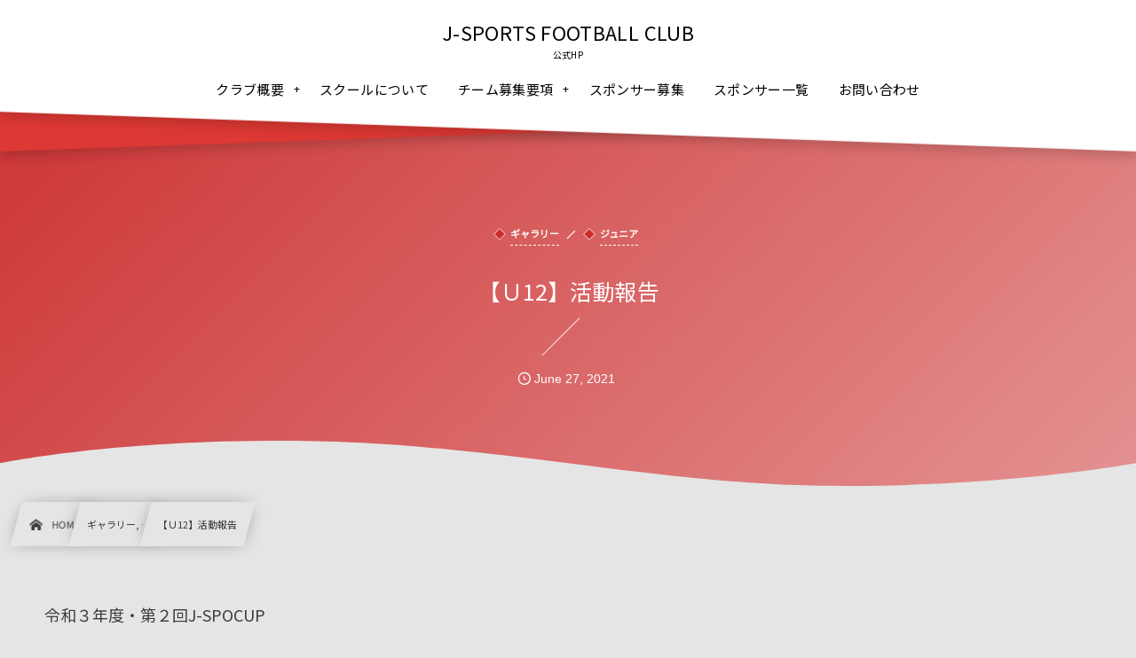

--- FILE ---
content_type: text/html; charset=UTF-8
request_url: https://j-sports-football.jp/post-1729/
body_size: 13492
content:
<!DOCTYPE html><html lang="ja"><head prefix="og: http://ogp.me/ns# fb: http://ogp.me/ns/fb# article: http://ogp.me/ns/article#"><meta charset="utf-8" /><meta name="viewport" content="width=device-width,initial-scale=1,minimum-scale=1,user-scalable=yes" /><meta name="description" content="令和３年度・第２回J-SPOCUP 前日までの雨の予報をはねのけ、太陽が暑い！ 今回のカップ戦では、県内のみならず茨城県、千葉県からもご参加頂きありがとうございました。 さて我がJ-SPORTSFCは、U12とU11での参加です。・・・が、怪我人が続出でギリギリ!! U11メンバーは小学1年生から5年生まで上級生を相手に必死に頑張りましたが、まだまだ力及ばず予選1勝2敗で5位決定戦にて負けてしまい全体の6位となりました。 U12メンバーは接戦する試合ばかり。 FEアトレチコ佐野さん・カナリーニョFCさん・MORANGO栃木さんと強豪ばかり・・・ なんとか予選３勝で決勝戦。 決勝では、前回敗れて..." /><meta name="keywords" content="" /><meta property="og:title" content="【Ｕ12】活動報告" /><meta property="og:type" content="article" /><meta property="og:url" content="https://j-sports-football.jp/post-1729/" /><meta property="og:image" content="https://j-sports-football.jp/wp-content/uploads/2021/06/67D7EB20-73C9-4D80-9A0F-9E11EB41F1ED-scaled.jpeg" /><meta property="og:image:width" content="2560" /><meta property="og:image:height" content="1920" /><meta property="og:description" content="令和３年度・第２回J-SPOCUP 前日までの雨の予報をはねのけ、太陽が暑い！ 今回のカップ戦では、県内のみならず茨城県、千葉県からもご参加頂きありがとうございました。 さて我がJ-SPORTSFCは、U12とU11での参加です。・・・が、怪我人が続出でギリギリ!! U11メンバーは小学1年生から5年生まで上級生を相手に必死に頑張りましたが、まだまだ力及ばず予選1勝2敗で5位決定戦にて負けてしまい全体の6位となりました。 U12メンバーは接戦する試合ばかり。 FEアトレチコ佐野さん・カナリーニョFCさん・MORANGO栃木さんと強豪ばかり・・・ なんとか予選３勝で決勝戦。 決勝では、前回敗れて..." /><meta property="og:site_name" content="J-SPORTS FOOTBALL CLUB" /><link rel="canonical" href="https://j-sports-football.jp/post-1729/" /><title>【Ｕ12】活動報告  |  J-SPORTS FOOTBALL CLUB</title>
<meta name='robots' content='max-image-preview:large' />
<link rel="dns-prefetch" href="//connect.facebook.net" /><link rel="dns-prefetch" href="//secure.gravatar.com" /><link rel="dns-prefetch" href="//api.pinterest.com" /><link rel="dns-prefetch" href="//jsoon.digitiminimi.com" /><link rel="dns-prefetch" href="//b.hatena.ne.jp" /><link rel="dns-prefetch" href="//platform.twitter.com" /><meta http-equiv="Last-Modified" content="Mon, 28 Jun. 2021 17:39:08 +0900" /><link rel='dns-prefetch' href='//cdn.jsdelivr.net' />
<link rel='dns-prefetch' href='//ajax.googleapis.com' />
<link rel="alternate" type="application/rss+xml" title="J-SPORTS FOOTBALL CLUBオフィシャルサイト &raquo; フィード" href="https://j-sports-football.jp/feed/" />
<link rel="alternate" type="application/rss+xml" title="J-SPORTS FOOTBALL CLUBオフィシャルサイト &raquo; コメントフィード" href="https://j-sports-football.jp/comments/feed/" />
<link rel="preload" as="style" onload="this.onload=null;this.rel='stylesheet'" id='wp-block-library-css' href='https://j-sports-football.jp/wp-includes/css/dist/block-library/style.min.css?ver=6.4.7' type='text/css' media='all' />
<style id='classic-theme-styles-inline-css' type='text/css'>
/*! This file is auto-generated */
.wp-block-button__link{color:#fff;background-color:#32373c;border-radius:9999px;box-shadow:none;text-decoration:none;padding:calc(.667em + 2px) calc(1.333em + 2px);font-size:1.125em}.wp-block-file__button{background:#32373c;color:#fff;text-decoration:none}
</style>
<style id='global-styles-inline-css' type='text/css'>
body{--wp--preset--color--black: #000000;--wp--preset--color--cyan-bluish-gray: #abb8c3;--wp--preset--color--white: #ffffff;--wp--preset--color--pale-pink: #f78da7;--wp--preset--color--vivid-red: #cf2e2e;--wp--preset--color--luminous-vivid-orange: #ff6900;--wp--preset--color--luminous-vivid-amber: #fcb900;--wp--preset--color--light-green-cyan: #7bdcb5;--wp--preset--color--vivid-green-cyan: #00d084;--wp--preset--color--pale-cyan-blue: #8ed1fc;--wp--preset--color--vivid-cyan-blue: #0693e3;--wp--preset--color--vivid-purple: #9b51e0;--wp--preset--gradient--vivid-cyan-blue-to-vivid-purple: linear-gradient(135deg,rgba(6,147,227,1) 0%,rgb(155,81,224) 100%);--wp--preset--gradient--light-green-cyan-to-vivid-green-cyan: linear-gradient(135deg,rgb(122,220,180) 0%,rgb(0,208,130) 100%);--wp--preset--gradient--luminous-vivid-amber-to-luminous-vivid-orange: linear-gradient(135deg,rgba(252,185,0,1) 0%,rgba(255,105,0,1) 100%);--wp--preset--gradient--luminous-vivid-orange-to-vivid-red: linear-gradient(135deg,rgba(255,105,0,1) 0%,rgb(207,46,46) 100%);--wp--preset--gradient--very-light-gray-to-cyan-bluish-gray: linear-gradient(135deg,rgb(238,238,238) 0%,rgb(169,184,195) 100%);--wp--preset--gradient--cool-to-warm-spectrum: linear-gradient(135deg,rgb(74,234,220) 0%,rgb(151,120,209) 20%,rgb(207,42,186) 40%,rgb(238,44,130) 60%,rgb(251,105,98) 80%,rgb(254,248,76) 100%);--wp--preset--gradient--blush-light-purple: linear-gradient(135deg,rgb(255,206,236) 0%,rgb(152,150,240) 100%);--wp--preset--gradient--blush-bordeaux: linear-gradient(135deg,rgb(254,205,165) 0%,rgb(254,45,45) 50%,rgb(107,0,62) 100%);--wp--preset--gradient--luminous-dusk: linear-gradient(135deg,rgb(255,203,112) 0%,rgb(199,81,192) 50%,rgb(65,88,208) 100%);--wp--preset--gradient--pale-ocean: linear-gradient(135deg,rgb(255,245,203) 0%,rgb(182,227,212) 50%,rgb(51,167,181) 100%);--wp--preset--gradient--electric-grass: linear-gradient(135deg,rgb(202,248,128) 0%,rgb(113,206,126) 100%);--wp--preset--gradient--midnight: linear-gradient(135deg,rgb(2,3,129) 0%,rgb(40,116,252) 100%);--wp--preset--font-size--small: 13px;--wp--preset--font-size--medium: 20px;--wp--preset--font-size--large: 36px;--wp--preset--font-size--x-large: 42px;--wp--preset--spacing--20: 0.44rem;--wp--preset--spacing--30: 0.67rem;--wp--preset--spacing--40: 1rem;--wp--preset--spacing--50: 1.5rem;--wp--preset--spacing--60: 2.25rem;--wp--preset--spacing--70: 3.38rem;--wp--preset--spacing--80: 5.06rem;--wp--preset--shadow--natural: 6px 6px 9px rgba(0, 0, 0, 0.2);--wp--preset--shadow--deep: 12px 12px 50px rgba(0, 0, 0, 0.4);--wp--preset--shadow--sharp: 6px 6px 0px rgba(0, 0, 0, 0.2);--wp--preset--shadow--outlined: 6px 6px 0px -3px rgba(255, 255, 255, 1), 6px 6px rgba(0, 0, 0, 1);--wp--preset--shadow--crisp: 6px 6px 0px rgba(0, 0, 0, 1);}:where(.is-layout-flex){gap: 0.5em;}:where(.is-layout-grid){gap: 0.5em;}body .is-layout-flow > .alignleft{float: left;margin-inline-start: 0;margin-inline-end: 2em;}body .is-layout-flow > .alignright{float: right;margin-inline-start: 2em;margin-inline-end: 0;}body .is-layout-flow > .aligncenter{margin-left: auto !important;margin-right: auto !important;}body .is-layout-constrained > .alignleft{float: left;margin-inline-start: 0;margin-inline-end: 2em;}body .is-layout-constrained > .alignright{float: right;margin-inline-start: 2em;margin-inline-end: 0;}body .is-layout-constrained > .aligncenter{margin-left: auto !important;margin-right: auto !important;}body .is-layout-constrained > :where(:not(.alignleft):not(.alignright):not(.alignfull)){max-width: var(--wp--style--global--content-size);margin-left: auto !important;margin-right: auto !important;}body .is-layout-constrained > .alignwide{max-width: var(--wp--style--global--wide-size);}body .is-layout-flex{display: flex;}body .is-layout-flex{flex-wrap: wrap;align-items: center;}body .is-layout-flex > *{margin: 0;}body .is-layout-grid{display: grid;}body .is-layout-grid > *{margin: 0;}:where(.wp-block-columns.is-layout-flex){gap: 2em;}:where(.wp-block-columns.is-layout-grid){gap: 2em;}:where(.wp-block-post-template.is-layout-flex){gap: 1.25em;}:where(.wp-block-post-template.is-layout-grid){gap: 1.25em;}.has-black-color{color: var(--wp--preset--color--black) !important;}.has-cyan-bluish-gray-color{color: var(--wp--preset--color--cyan-bluish-gray) !important;}.has-white-color{color: var(--wp--preset--color--white) !important;}.has-pale-pink-color{color: var(--wp--preset--color--pale-pink) !important;}.has-vivid-red-color{color: var(--wp--preset--color--vivid-red) !important;}.has-luminous-vivid-orange-color{color: var(--wp--preset--color--luminous-vivid-orange) !important;}.has-luminous-vivid-amber-color{color: var(--wp--preset--color--luminous-vivid-amber) !important;}.has-light-green-cyan-color{color: var(--wp--preset--color--light-green-cyan) !important;}.has-vivid-green-cyan-color{color: var(--wp--preset--color--vivid-green-cyan) !important;}.has-pale-cyan-blue-color{color: var(--wp--preset--color--pale-cyan-blue) !important;}.has-vivid-cyan-blue-color{color: var(--wp--preset--color--vivid-cyan-blue) !important;}.has-vivid-purple-color{color: var(--wp--preset--color--vivid-purple) !important;}.has-black-background-color{background-color: var(--wp--preset--color--black) !important;}.has-cyan-bluish-gray-background-color{background-color: var(--wp--preset--color--cyan-bluish-gray) !important;}.has-white-background-color{background-color: var(--wp--preset--color--white) !important;}.has-pale-pink-background-color{background-color: var(--wp--preset--color--pale-pink) !important;}.has-vivid-red-background-color{background-color: var(--wp--preset--color--vivid-red) !important;}.has-luminous-vivid-orange-background-color{background-color: var(--wp--preset--color--luminous-vivid-orange) !important;}.has-luminous-vivid-amber-background-color{background-color: var(--wp--preset--color--luminous-vivid-amber) !important;}.has-light-green-cyan-background-color{background-color: var(--wp--preset--color--light-green-cyan) !important;}.has-vivid-green-cyan-background-color{background-color: var(--wp--preset--color--vivid-green-cyan) !important;}.has-pale-cyan-blue-background-color{background-color: var(--wp--preset--color--pale-cyan-blue) !important;}.has-vivid-cyan-blue-background-color{background-color: var(--wp--preset--color--vivid-cyan-blue) !important;}.has-vivid-purple-background-color{background-color: var(--wp--preset--color--vivid-purple) !important;}.has-black-border-color{border-color: var(--wp--preset--color--black) !important;}.has-cyan-bluish-gray-border-color{border-color: var(--wp--preset--color--cyan-bluish-gray) !important;}.has-white-border-color{border-color: var(--wp--preset--color--white) !important;}.has-pale-pink-border-color{border-color: var(--wp--preset--color--pale-pink) !important;}.has-vivid-red-border-color{border-color: var(--wp--preset--color--vivid-red) !important;}.has-luminous-vivid-orange-border-color{border-color: var(--wp--preset--color--luminous-vivid-orange) !important;}.has-luminous-vivid-amber-border-color{border-color: var(--wp--preset--color--luminous-vivid-amber) !important;}.has-light-green-cyan-border-color{border-color: var(--wp--preset--color--light-green-cyan) !important;}.has-vivid-green-cyan-border-color{border-color: var(--wp--preset--color--vivid-green-cyan) !important;}.has-pale-cyan-blue-border-color{border-color: var(--wp--preset--color--pale-cyan-blue) !important;}.has-vivid-cyan-blue-border-color{border-color: var(--wp--preset--color--vivid-cyan-blue) !important;}.has-vivid-purple-border-color{border-color: var(--wp--preset--color--vivid-purple) !important;}.has-vivid-cyan-blue-to-vivid-purple-gradient-background{background: var(--wp--preset--gradient--vivid-cyan-blue-to-vivid-purple) !important;}.has-light-green-cyan-to-vivid-green-cyan-gradient-background{background: var(--wp--preset--gradient--light-green-cyan-to-vivid-green-cyan) !important;}.has-luminous-vivid-amber-to-luminous-vivid-orange-gradient-background{background: var(--wp--preset--gradient--luminous-vivid-amber-to-luminous-vivid-orange) !important;}.has-luminous-vivid-orange-to-vivid-red-gradient-background{background: var(--wp--preset--gradient--luminous-vivid-orange-to-vivid-red) !important;}.has-very-light-gray-to-cyan-bluish-gray-gradient-background{background: var(--wp--preset--gradient--very-light-gray-to-cyan-bluish-gray) !important;}.has-cool-to-warm-spectrum-gradient-background{background: var(--wp--preset--gradient--cool-to-warm-spectrum) !important;}.has-blush-light-purple-gradient-background{background: var(--wp--preset--gradient--blush-light-purple) !important;}.has-blush-bordeaux-gradient-background{background: var(--wp--preset--gradient--blush-bordeaux) !important;}.has-luminous-dusk-gradient-background{background: var(--wp--preset--gradient--luminous-dusk) !important;}.has-pale-ocean-gradient-background{background: var(--wp--preset--gradient--pale-ocean) !important;}.has-electric-grass-gradient-background{background: var(--wp--preset--gradient--electric-grass) !important;}.has-midnight-gradient-background{background: var(--wp--preset--gradient--midnight) !important;}.has-small-font-size{font-size: var(--wp--preset--font-size--small) !important;}.has-medium-font-size{font-size: var(--wp--preset--font-size--medium) !important;}.has-large-font-size{font-size: var(--wp--preset--font-size--large) !important;}.has-x-large-font-size{font-size: var(--wp--preset--font-size--x-large) !important;}
.wp-block-navigation a:where(:not(.wp-element-button)){color: inherit;}
:where(.wp-block-post-template.is-layout-flex){gap: 1.25em;}:where(.wp-block-post-template.is-layout-grid){gap: 1.25em;}
:where(.wp-block-columns.is-layout-flex){gap: 2em;}:where(.wp-block-columns.is-layout-grid){gap: 2em;}
.wp-block-pullquote{font-size: 1.5em;line-height: 1.6;}
</style>
<link rel="preload" as="style" onload="this.onload=null;this.rel='stylesheet'" id='contact-form-7-css' href='https://j-sports-football.jp/wp-content/plugins/contact-form-7/includes/css/styles.css?ver=5.8.7' type='text/css' media='all' />
<link rel="preload" as="style" onload="this.onload=null;this.rel='stylesheet'" id='passster-public-css' href='https://j-sports-football.jp/wp-content/plugins/content-protector/assets/public/passster-public.min.css?ver=4.2.6.2' type='text/css' media='all' />
<link rel="preload" as="style" onload="this.onload=null;this.rel='stylesheet'" id='dp-sc-capbox-css' href='https://j-sports-football.jp/wp-content/plugins/dp-ex-shortcodes/css/style/shortcodes/capbox.css?ver=1.5.2.0' type='text/css' media='all' />
<link rel="preload" as="style" onload="this.onload=null;this.rel='stylesheet'" id='dp-sc-countup-css' href='https://j-sports-football.jp/wp-content/plugins/dp-ex-shortcodes/css/style/shortcodes/countup.css?ver=1.5.2.0' type='text/css' media='all' />
<link rel="preload" as="style" onload="this.onload=null;this.rel='stylesheet'" id='dp-sc-ext-flexbox-css' href='https://j-sports-football.jp/wp-content/plugins/dp-ex-shortcodes/css/style/shortcodes/flexbox.css?ver=1.5.2.0' type='text/css' media='all' />
<link rel="preload" as="style" onload="this.onload=null;this.rel='stylesheet'" id='dp-sc-crtable-css' href='https://j-sports-football.jp/wp-content/plugins/dp-ex-shortcodes/css/style/shortcodes/crtable.css?ver=1.5.2.0' type='text/css' media='all' />
<link rel="preload" as="style" onload="this.onload=null;this.rel='stylesheet'" id='dp-sc-cssslider-css' href='https://j-sports-football.jp/wp-content/plugins/dp-ex-shortcodes/css/style/shortcodes/cssslider.css?ver=1.5.2.0' type='text/css' media='all' />
<link rel="preload" as="style" onload="this.onload=null;this.rel='stylesheet'" id='dp-sc-dpslideshow-css' href='https://j-sports-football.jp/wp-content/plugins/dp-ex-shortcodes/css/style/shortcodes/dpslideshow.css?ver=1.5.2.0' type='text/css' media='all' />
<link rel="preload" as="style" onload="this.onload=null;this.rel='stylesheet'" id='dp-sc-faq-css' href='https://j-sports-football.jp/wp-content/plugins/dp-ex-shortcodes/css/style/shortcodes/faq.css?ver=1.5.2.0' type='text/css' media='all' />
<link rel="preload" as="style" onload="this.onload=null;this.rel='stylesheet'" id='dp-sc-flexbox-css' href='https://j-sports-football.jp/wp-content/plugins/dp-ex-shortcodes/css/style/shortcodes/flexbox.css?ver=1.5.2.0' type='text/css' media='all' />
<link rel="preload" as="style" onload="this.onload=null;this.rel='stylesheet'" id='dp-sc-flipcard-css' href='https://j-sports-football.jp/wp-content/plugins/dp-ex-shortcodes/css/style/shortcodes/flipcard.css?ver=1.5.2.0' type='text/css' media='all' />
<link rel="preload" as="style" onload="this.onload=null;this.rel='stylesheet'" id='dp-sc-highlighter-css' href='https://j-sports-football.jp/wp-content/plugins/dp-ex-shortcodes/css/style/shortcodes/highlighter.css?ver=1.5.2.0' type='text/css' media='all' />
<link rel="preload" as="style" onload="this.onload=null;this.rel='stylesheet'" id='dp-sc-imgcompare-css' href='https://j-sports-football.jp/wp-content/plugins/dp-ex-shortcodes/css/style/shortcodes/imgcompare.css?ver=1.5.2.0' type='text/css' media='all' />
<link rel="preload" as="style" onload="this.onload=null;this.rel='stylesheet'" id='dp-sc-ext-imgcompare-css' href='https://cdn.jsdelivr.net/npm/image-compare-viewer@1.4.1/dist/image-compare-viewer.min.css?ver=1.5.2.0' type='text/css' media='all' />
<link rel="preload" as="style" onload="this.onload=null;this.rel='stylesheet'" id='dp-sc-profile-css' href='https://j-sports-football.jp/wp-content/plugins/dp-ex-shortcodes/css/style/shortcodes/profile.css?ver=1.5.2.0' type='text/css' media='all' />
<link rel="preload" as="style" onload="this.onload=null;this.rel='stylesheet'" id='dp-sc-promobox-css' href='https://j-sports-football.jp/wp-content/plugins/dp-ex-shortcodes/css/style/shortcodes/promobox.css?ver=1.5.2.0' type='text/css' media='all' />
<link rel="preload" as="style" onload="this.onload=null;this.rel='stylesheet'" id='dp-sc-ptable-css' href='https://j-sports-football.jp/wp-content/plugins/dp-ex-shortcodes/css/style/shortcodes/ptable.css?ver=1.5.2.0' type='text/css' media='all' />
<link rel="preload" as="style" onload="this.onload=null;this.rel='stylesheet'" id='dp-sc-skillbars-css' href='https://j-sports-football.jp/wp-content/plugins/dp-ex-shortcodes/css/style/shortcodes/skillbars.css?ver=1.5.2.0' type='text/css' media='all' />
<link rel="preload" as="style" onload="this.onload=null;this.rel='stylesheet'" id='dp-sc-skillcircles-css' href='https://j-sports-football.jp/wp-content/plugins/dp-ex-shortcodes/css/style/shortcodes/skillcircles.css?ver=1.5.2.0' type='text/css' media='all' />
<link rel="preload" as="style" onload="this.onload=null;this.rel='stylesheet'" id='dp-sc-spanel-css' href='https://j-sports-football.jp/wp-content/plugins/dp-ex-shortcodes/css/style/shortcodes/spanel.css?ver=1.5.2.0' type='text/css' media='all' />
<link rel="preload" as="style" onload="this.onload=null;this.rel='stylesheet'" id='dp-sc-tablerow-css' href='https://j-sports-football.jp/wp-content/plugins/dp-ex-shortcodes/css/style/shortcodes/table.css?ver=1.5.2.0' type='text/css' media='all' />
<link rel="preload" as="style" onload="this.onload=null;this.rel='stylesheet'" id='dp-sc-tabs-css' href='https://j-sports-football.jp/wp-content/plugins/dp-ex-shortcodes/css/style/shortcodes/tabs.css?ver=1.5.2.0' type='text/css' media='all' />
<link rel="preload" as="style" onload="this.onload=null;this.rel='stylesheet'" id='dp-sc-talk-css' href='https://j-sports-football.jp/wp-content/plugins/dp-ex-shortcodes/css/style/shortcodes/talk.css?ver=1.5.2.0' type='text/css' media='all' />
<link rel="preload" as="style" onload="this.onload=null;this.rel='stylesheet'" id='dp-sc-timeline-css' href='https://j-sports-football.jp/wp-content/plugins/dp-ex-shortcodes/css/style/shortcodes/timeline.css?ver=1.5.2.0' type='text/css' media='all' />
<link rel="preload" as="style" onload="this.onload=null;this.rel='stylesheet'" id='dp-sc-txtfading-css' href='https://j-sports-football.jp/wp-content/plugins/dp-ex-shortcodes/css/style/shortcodes/txtfading.css?ver=1.5.2.0' type='text/css' media='all' />
<link rel="preload" as="style" onload="this.onload=null;this.rel='stylesheet'" id='dp-sc-txtreveal-css' href='https://j-sports-football.jp/wp-content/plugins/dp-ex-shortcodes/css/style/shortcodes/txtreveal.css?ver=1.5.2.0' type='text/css' media='all' />
<link rel="preload" as="style" onload="this.onload=null;this.rel='stylesheet'" id='dp-sc-txtrevealbar-css' href='https://j-sports-football.jp/wp-content/plugins/dp-ex-shortcodes/css/style/shortcodes/txtrevealbar.css?ver=1.5.2.0' type='text/css' media='all' />
<link rel="preload" as="style" onload="this.onload=null;this.rel='stylesheet'" id='dp-sc-txtul-css' href='https://j-sports-football.jp/wp-content/plugins/dp-ex-shortcodes/css/style/shortcodes/txtul.css?ver=1.5.2.0' type='text/css' media='all' />
<link rel="preload" as="style" onload="this.onload=null;this.rel='stylesheet'" id='dp-wp-block-library-css' href='https://j-sports-football.jp/wp-content/themes/dp-infinitii/css/wp-blocks.css?ver=1.1.2.1' type='text/css' media='all' />
<link rel='stylesheet' id='digipress-css' href='https://j-sports-football.jp/wp-content/themes/dp-infinitii/css/style.css?ver=20240205111522' type='text/css' media='all' />
<link rel="preload" as="style" onload="this.onload=null;this.rel='stylesheet'" id='dp-shortcodes-css' href='https://j-sports-football.jp/wp-content/plugins/dp-ex-shortcodes/css/style.css?ver=1.5.2.0' type='text/css' media='all' />
<link rel="preload" as="style" onload="this.onload=null;this.rel='stylesheet'" id='wow-css' href='https://j-sports-football.jp/wp-content/themes/dp-infinitii/css/animate.css?ver=1.1.2.1' type='text/css' media='all' />
<link rel="preload" as="style" onload="this.onload=null;this.rel='stylesheet'" id='dp-swiper-css' href='https://j-sports-football.jp/wp-content/themes/dp-infinitii/css/swiper.css?ver=1.1.2.1' type='text/css' media='all' />
<link rel='stylesheet' id='dp-visual-css' href='https://j-sports-football.jp/wp-content/uploads/digipress/infinitii/css/visual-custom.css?ver=20240507145838' type='text/css' media='all' />
<link rel="preload" as="style" onload="this.onload=null;this.rel='stylesheet'" id='air-datepicker-css' href='https://j-sports-football.jp/wp-content/themes/dp-infinitii/css/datepicker.min.css?ver=1.1.2.1' type='text/css' media='all' />
<link rel="preload" as="style" onload="this.onload=null;this.rel='stylesheet'" id='fancybox-css' href='https://j-sports-football.jp/wp-content/plugins/easy-fancybox/fancybox/1.5.4/jquery.fancybox.min.css?ver=6.4.7' type='text/css' media='screen' />
<script src="https://ajax.googleapis.com/ajax/libs/jquery/3.6.0/jquery.min.js" id="jquery-js"></script>
<script src="https://j-sports-football.jp/wp-content/plugins/content-protector/assets/public/cookie.js?ver=6.4.7" id="passster-cookie-js"></script>
<script id="passster-public-js-extra">
/* <![CDATA[ */
var ps_ajax = {"ajax_url":"https:\/\/j-sports-football.jp\/wp-admin\/admin-ajax.php","nonce":"c6205893d7","hash_nonce":"ffb62cd9b1","logout_nonce":"90f0a075f5","post_id":"1729","shortcodes":[],"permalink":"https:\/\/j-sports-football.jp\/post-1729\/","cookie_duration_unit":"days","cookie_duration":"1","disable_cookie":"","unlock_mode":""};
/* ]]> */
</script>
<script src="https://j-sports-football.jp/wp-content/plugins/content-protector/assets/public/passster-public.min.js?ver=4.2.6.2" id="passster-public-js"></script>
<link rel="https://api.w.org/" href="https://j-sports-football.jp/wp-json/" /><link rel="alternate" type="application/json" href="https://j-sports-football.jp/wp-json/wp/v2/posts/1729" /><link rel="EditURI" type="application/rsd+xml" title="RSD" href="https://j-sports-football.jp/xmlrpc.php?rsd" />
<link rel='shortlink' href='https://j-sports-football.jp/?p=1729' />
<link rel="alternate" type="application/json+oembed" href="https://j-sports-football.jp/wp-json/oembed/1.0/embed?url=https%3A%2F%2Fj-sports-football.jp%2Fpost-1729%2F" />
<link rel="alternate" type="text/xml+oembed" href="https://j-sports-football.jp/wp-json/oembed/1.0/embed?url=https%3A%2F%2Fj-sports-football.jp%2Fpost-1729%2F&#038;format=xml" />
        <style>
            .passster-form {
                max-width: 700px !important;
                        }

            .passster-form > form {
                background: #FAFAFA;
                padding: 20px 20px 20px 20px;
                margin: 0px 0px 0px 0px;
                border-radius: 0px;
            }

            .passster-form h4 {
                font-size: 24px;
                font-weight: 500;
                color: #6804cc;
            }

            .passster-form p {
                font-size: 16px;
                font-weight: 300;
                color: #000;
            }

            .passster-submit, .passster-submit-recaptcha {
                background: #6804cc;
                padding: 10px 10px 10px 10px;
                margin: 0px 0px 0px 0px;
                border-radius: 0px;
                font-size: 12px;
                font-weight: 400;
                color: #fff;
            }

            .passster-submit:hover, .passster-submit-recaptcha:hover {
                background: #000;
                color: #fff;
            }
        </style>
		<link rel="preconnect" href="https://fonts.gstatic.com" /><link href="https://fonts.googleapis.com/css2?family=Noto+Sans+JP&display=swap" rel="preload" as="style" onload="this.onload=null;this.rel='stylesheet'" /><link rel="icon" href="https://j-sports-football.jp/wp-content/uploads/2020/07/cropped-JSF-1-32x32.png" sizes="32x32" />
<link rel="icon" href="https://j-sports-football.jp/wp-content/uploads/2020/07/cropped-JSF-1-192x192.png" sizes="192x192" />
<link rel="apple-touch-icon" href="https://j-sports-football.jp/wp-content/uploads/2020/07/cropped-JSF-1-180x180.png" />
<meta name="msapplication-TileImage" content="https://j-sports-football.jp/wp-content/uploads/2020/07/cropped-JSF-1-270x270.png" />
<meta name="google-site-verification" content="JZGF1tpf9Rin9H0rDJvqx7OkZnqyZw-kJghS72O3qOU" /></head><body class="post-template-default single single-post postid-1729 single-format-standard main-body pc not-home piled_layer" data-use-pjax="true" data-use-wow="true" data-ct-sns-cache="true" data-ct-sns-cache-time="86400000"><header id="header_bar" class="header_bar pc piled_layer"><div class="h_group"><h1 class="hd-title txt wow fadeInDown" data-wow-delay="0.1s"><a href="https://j-sports-football.jp/" title="J-SPORTS FOOTBALL CLUBオフィシャルサイト">J-SPORTS FOOTBALL CLUB</a></h1><h2 class="caption wow fadeInUp" data-wow-delay="0.1s">公式HP</h2></div><div class="hd_bar_content wow fadeInUp" data-wow-delay="0.3s"><input type="checkbox" role="button" title="menu" class="mq_toggle_global_menu" id="mq_toggle_global_menu" />
<label for="mq_toggle_global_menu" class="mq_toggle_global_menu_button" aria-hidden="true" title="menu"><span class="open">…</span><span class="close">×</span></label>
<nav id="global_menu_nav" class="global_menu_nav bar_item"><ul id="global_menu_ul" class="global_menu_ul has_chaser_ul on_pjax"><li id="menu-item-16" class="menu-item menu-item-type-custom menu-item-object-custom menu-item-has-children"><a href="https://j-sports-football.jp/post-54/" class="menu-link"><span class="menu-title">クラブ概要</span></a>
<ul class="sub-menu">
	<li id="menu-item-553" class="menu-item menu-item-type-custom menu-item-object-custom"><a href="https://j-sports-football.jp/page-66/" class="menu-link"><span class="menu-title">クラブについて</span></a></li>
	<li id="menu-item-18" class="menu-item menu-item-type-custom menu-item-object-custom"><a href="https://j-sports-football.jp/post-50/" class="menu-link"><span class="menu-title">スタッフ紹介</span></a></li>
	<li id="menu-item-19" class="menu-item menu-item-type-custom menu-item-object-custom"><a href="https://j-sports-football.jp/post-48/" class="menu-link"><span class="menu-title">活動拠点</span></a></li>
</ul>
</li>
<li id="menu-item-552" class="menu-item menu-item-type-custom menu-item-object-custom"><a href="https://j-sports-football.jp/page-69/" class="menu-link"><span class="menu-title">スクールについて</span></a></li>
<li id="menu-item-20" class="menu-item menu-item-type-custom menu-item-object-custom menu-item-has-children"><a href="https://j-sports-football.jp/page-555/" class="menu-link"><span class="menu-title">チーム募集要項</span></a>
<ul class="sub-menu">
	<li id="menu-item-95" class="menu-item menu-item-type-custom menu-item-object-custom"><a href="https://j-sports-football.jp/page-93/" class="menu-link"><span class="menu-title">クラブ</span></a></li>
	<li id="menu-item-98" class="menu-item menu-item-type-custom menu-item-object-custom"><a href="https://j-sports-football.jp/page-96/" class="menu-link"><span class="menu-title">スクール</span></a></li>
</ul>
</li>
<li id="menu-item-22" class="menu-item menu-item-type-custom menu-item-object-custom"><a href="https://j-sports-football.jp/page-60/" class="menu-link"><span class="menu-title">スポンサー募集</span></a></li>
<li id="menu-item-21" class="menu-item menu-item-type-custom menu-item-object-custom"><a href="https://j-sports-football.jp/page-58/" class="menu-link"><span class="menu-title">スポンサー一覧</span></a></li>
<li id="menu-item-23" class="menu-item menu-item-type-custom menu-item-object-custom"><a href="https://j-sports-football.jp/page-62/" class="menu-link"><span class="menu-title">お問い合わせ</span></a></li>
</ul></nav>
</div></header>
<div id="dp_main_wrapper" class="main-wrapper" aria-live="polite"><div id="dp-pjax-wrapper" data-barba="wrapper"><div class="dp-pjax-container" data-barba="container" data-barba-namespace="home"><div id="container" class="dp-container pc not-home singular"><section id="ct-hd" class="ct-hd no_bgimg"><div id="ct-whole" class="ct-whole edge_shape_wave1_btm no_bgimg not-home singular singular"><div class="hd-content"><div class="hd-meta meta-cat wow fadeInDown" data-wow-delay="0.7s"><a href="https://j-sports-football.jp/category/gallery/" rel="tag" class="cat-link cat-color8"><span class="cat-name">ギャラリー</span></a><a href="https://j-sports-football.jp/category/junior/" rel="tag" class="cat-link cat-color17"><span class="cat-name">ジュニア</span></a></div><h2 class="hd-title single-title wow fadeInDown" data-wow-delay="0.4s"><span>【Ｕ12】活動報告</span></h2><div class="hd-meta meta-info wow fadeInUp" data-wow-delay="0.7s"><div class="meta meta-date eng"><time datetime="2021-06-27T17:00:59+09:00" class="published icon-clock eng"><span class="date_month_en_full">June</span> <span class="date_day">27</span>, <span class="date_year">2021</span></time></div></div></div><svg class="svg_edge pos_btm"><use xlink:href="#svg_edge_wave1"/></svg></div></section><nav id="dp_breadcrumb_nav" class="dp_breadcrumb_nav"><ul><li><a href="https://j-sports-football.jp/" class="nav_home nav_link"><span class="nav_title"><i class="icon-home"></i>HOME</span></a></li><li><a href="https://j-sports-football.jp/category/gallery/" class="nav_link"><span class="nav_title">ギャラリー, &#8230;</span></a></li><li><a href="https://j-sports-football.jp/post-1729/" class="nav_link"><span class="nav_title">【Ｕ12】活動報告</span></a></li></ul></nav><div class="content-wrap incontainer clearfix one-col not-home singular">
<main id="content" class="content one-col"><article id="post-1729" class="single-article post-1729 post type-post status-publish format-standard has-post-thumbnail category-gallery category-junior"><div class="entry entry-content"><p>令和３年度・第２回J-SPOCUP</p>
<p>前日までの雨の予報をはねのけ、太陽が暑い！</p>
<p>今回のカップ戦では、県内のみならず茨城県、千葉県からもご参加頂きありがとうございました。</p>
<p>さて我がJ-SPORTSFCは、U12とU11での参加です。・・・が、怪我人が続出でギリギリ!!</p>
<p>U11メンバーは小学1年生から5年生まで上級生を相手に必死に頑張りましたが、まだまだ力及ばず予選1勝2敗で5位決定戦にて負けてしまい全体の6位となりました。</p>
<p>U12メンバーは接戦する試合ばかり。<br />
FEアトレチコ佐野さん・カナリーニョFCさん・MORANGO栃木さんと強豪ばかり・・・</p>
<p>なんとか予選３勝で決勝戦。</p>
<p>決勝では、前回敗れてしまたエスペランサ総和さんとのリベンジマッチ。</p>
<p>さすがエスペランサ総和さん！寄せも早く、一人一人の運動量も多く素晴らしいチームです。</p>
<p>しかし、選手一人一人が勝ちたい気持ちを全面ににだし２-０で勝利。優勝することが出来ました!!</p>
<p>今回ご参加頂きました各チームの皆様、また会場準備から運営・審判と御協力頂きました保護者の皆様ありがとうございました。</p>
<p>ま次回開催を７月に予定していますので宜しくお願いします。<div id='gallery-1' class='gallery galleryid-1729 gallery-columns-3 gallery-size-thumbnail'><figure class='gallery-item'>
			<div class='gallery-icon landscape'>
				<a href='https://j-sports-football.jp/post-1704/72fba367-cd85-4a90-94f6-795f83412c8b/'><img decoding="async" width="150" height="150" src="https://j-sports-football.jp/wp-content/uploads/2021/06/72FBA367-CD85-4A90-94F6-795F83412C8B-150x150.jpeg" class="attachment-thumbnail size-thumbnail" alt="" aria-describedby="gallery-1-1715" /></a>
			</div>
				<figcaption class='wp-caption-text gallery-caption' id='gallery-1-1715'>
				U11頑張るぞ!!
				</figcaption></figure><figure class='gallery-item'>
			<div class='gallery-icon landscape'>
				<a href='https://j-sports-football.jp/post-1704/6d0ec518-4562-48e3-a27e-6483b04bd417/'><img decoding="async" width="150" height="150" src="https://j-sports-football.jp/wp-content/uploads/2021/06/6D0EC518-4562-48E3-A27E-6483B04BD417-150x150.jpeg" class="attachment-thumbnail size-thumbnail" alt="" aria-describedby="gallery-1-1716" /></a>
			</div>
				<figcaption class='wp-caption-text gallery-caption' id='gallery-1-1716'>
				雰囲気作りGOOD！
				</figcaption></figure><figure class='gallery-item'>
			<div class='gallery-icon landscape'>
				<a href='https://j-sports-football.jp/post-1704/f5cd5dc8-4ea1-4992-9103-50c9fc0f064b/'><img decoding="async" width="150" height="150" src="https://j-sports-football.jp/wp-content/uploads/2021/06/F5CD5DC8-4EA1-4992-9103-50C9FC0F064B-150x150.jpeg" class="attachment-thumbnail size-thumbnail" alt="" aria-describedby="gallery-1-1710" /></a>
			</div>
				<figcaption class='wp-caption-text gallery-caption' id='gallery-1-1710'>
				真剣さ
				</figcaption></figure><figure class='gallery-item'>
			<div class='gallery-icon landscape'>
				<a href='https://j-sports-football.jp/post-1704/efebdf02-9145-45d2-923a-7bedf26479e3/'><img loading="lazy" decoding="async" width="150" height="150" src="https://j-sports-football.jp/wp-content/uploads/2021/06/EFEBDF02-9145-45D2-923A-7BEDF26479E3-150x150.jpeg" class="attachment-thumbnail size-thumbnail" alt="" aria-describedby="gallery-1-1723" /></a>
			</div>
				<figcaption class='wp-caption-text gallery-caption' id='gallery-1-1723'>
				切り込む！
				</figcaption></figure><figure class='gallery-item'>
			<div class='gallery-icon landscape'>
				<a href='https://j-sports-football.jp/post-1704/3e93d427-970c-4379-b806-bd4db069e89a/'><img loading="lazy" decoding="async" width="150" height="150" src="https://j-sports-football.jp/wp-content/uploads/2021/06/3E93D427-970C-4379-B806-BD4DB069E89A-150x150.jpeg" class="attachment-thumbnail size-thumbnail" alt="" aria-describedby="gallery-1-1724" /></a>
			</div>
				<figcaption class='wp-caption-text gallery-caption' id='gallery-1-1724'>
				奪われない！
				</figcaption></figure><figure class='gallery-item'>
			<div class='gallery-icon landscape'>
				<a href='https://j-sports-football.jp/post-1704/6401d1e9-c59b-45b7-9ae0-ec225a698a99/'><img loading="lazy" decoding="async" width="150" height="150" src="https://j-sports-football.jp/wp-content/uploads/2021/06/6401D1E9-C59B-45B7-9AE0-EC225A698A99-150x150.jpeg" class="attachment-thumbnail size-thumbnail" alt="" aria-describedby="gallery-1-1719" /></a>
			</div>
				<figcaption class='wp-caption-text gallery-caption' id='gallery-1-1719'>
				球際は絶対!!
				</figcaption></figure><figure class='gallery-item'>
			<div class='gallery-icon landscape'>
				<a href='https://j-sports-football.jp/post-1704/82e6f62e-412c-496b-b454-d0f5e3b475c4/'><img loading="lazy" decoding="async" width="150" height="150" src="https://j-sports-football.jp/wp-content/uploads/2021/06/82E6F62E-412C-496B-B454-D0F5E3B475C4-150x150.jpeg" class="attachment-thumbnail size-thumbnail" alt="" aria-describedby="gallery-1-1721" /></a>
			</div>
				<figcaption class='wp-caption-text gallery-caption' id='gallery-1-1721'>
				マサコーチからのアドバイス
				</figcaption></figure><figure class='gallery-item'>
			<div class='gallery-icon landscape'>
				<a href='https://j-sports-football.jp/post-1704/a76f4a14-6997-475a-98a7-bf389f48d0b0/'><img loading="lazy" decoding="async" width="150" height="150" src="https://j-sports-football.jp/wp-content/uploads/2021/06/A76F4A14-6997-475A-98A7-BF389F48D0B0-150x150.jpeg" class="attachment-thumbnail size-thumbnail" alt="" aria-describedby="gallery-1-1722" /></a>
			</div>
				<figcaption class='wp-caption-text gallery-caption' id='gallery-1-1722'>
				一人一人が勝つために
				</figcaption></figure><figure class='gallery-item'>
			<div class='gallery-icon landscape'>
				<a href='https://j-sports-football.jp/post-1704/40173efd-fe4c-4aad-855e-5babe7019a65/'><img loading="lazy" decoding="async" width="150" height="150" src="https://j-sports-football.jp/wp-content/uploads/2021/06/40173EFD-FE4C-4AAD-855E-5BABE7019A65-150x150.jpeg" class="attachment-thumbnail size-thumbnail" alt="" aria-describedby="gallery-1-1713" /></a>
			</div>
				<figcaption class='wp-caption-text gallery-caption' id='gallery-1-1713'>
				サッカー日和。。。
				</figcaption></figure>
		</div>

</div><footer class="single_post_meta bottom"><div class="first_row"><div class="meta meta-cat"><div class="meta-item-list"><a href="https://j-sports-football.jp/category/gallery/" rel="tag" class="cat-link cat-color8"><span class="cat-name">ギャラリー</span></a><a href="https://j-sports-football.jp/category/junior/" rel="tag" class="cat-link cat-color17"><span class="cat-name">ジュニア</span></a></div></div></div><div class="second_row"><div class="meta meta-date eng"><time datetime="2021-06-27T17:00:59+09:00" class="published icon-clock eng"><span class="date_month_en_full">June</span> <span class="date_day">27</span>, <span class="date_year">2021</span></time></div></div></footer></article><aside class="dp_related_posts clearfix horizontal one-col"><h3 class="inside-title wow fadeInDown"><span>関連記事</span></h3><ul><li class=" wow fadeInUp"><div class="widget-post-thumb"><a href="https://j-sports-football.jp/post-592/" title="【U-15】活動報告（宇都宮工業高校）" class="thumb-link"><figure class="post-thumb"><img src="https://j-sports-football.jp/wp-content/uploads/2020/10/2020-09-05-宇高-009_R-500x308.jpg" alt="Thumbnail" width="120" height="80" class="thumb-img" /></figure></a></div><div class="excerpt_div has_thumb"><div class="meta-cat"><a href="https://j-sports-football.jp/category/gallery/" rel="tag" class="cat-link  cat-color8"><span class="cat-name">ギャラリー</span></a></div><h4 class="excerpt_title_wid"><a href="https://j-sports-football.jp/post-592/" title="【U-15】活動報告（宇都宮工業高校）" class="list-link">【U-15】活動報告（宇都宮工業高校）</a></h4></div></li><li class=" wow fadeInUp"><div class="widget-post-thumb"><a href="https://j-sports-football.jp/post-1698/" title="【Ｕ12】活動報告" class="thumb-link"><figure class="post-thumb"><img src="https://j-sports-football.jp/wp-content/uploads/2021/06/3E50DED8-4A0D-4ABC-B9FD-495C2FA871A2-500x308.jpeg" alt="Thumbnail" width="120" height="80" class="thumb-img" /></figure></a></div><div class="excerpt_div has_thumb"><div class="meta-cat"><a href="https://j-sports-football.jp/category/gallery/" rel="tag" class="cat-link  cat-color8"><span class="cat-name">ギャラリー</span></a></div><h4 class="excerpt_title_wid"><a href="https://j-sports-football.jp/post-1698/" title="【Ｕ12】活動報告" class="list-link">【Ｕ12】活動報告</a></h4></div></li><li class=" wow fadeInUp"><div class="widget-post-thumb"><a href="https://j-sports-football.jp/post-1435/" title="【U-15】活動報告" class="thumb-link"><figure class="post-thumb"><img src="https://j-sports-football.jp/wp-content/uploads/2021/03/2021-03-13-004-500x308.jpg" alt="Thumbnail" width="120" height="80" class="thumb-img" /></figure></a></div><div class="excerpt_div has_thumb"><div class="meta-cat"><a href="https://j-sports-football.jp/category/gallery/" rel="tag" class="cat-link  cat-color8"><span class="cat-name">ギャラリー</span></a></div><h4 class="excerpt_title_wid"><a href="https://j-sports-football.jp/post-1435/" title="【U-15】活動報告" class="list-link">【U-15】活動報告</a></h4></div></li><li class=" wow fadeInUp"><div class="widget-post-thumb"><a href="https://j-sports-football.jp/post-1343/" title="【U-12】活動報告" class="thumb-link"><figure class="post-thumb"><img src="https://j-sports-football.jp/wp-content/uploads/2021/03/2021-03-22-006-500x308.jpg" alt="Thumbnail" width="120" height="80" class="thumb-img" /></figure></a></div><div class="excerpt_div has_thumb"><div class="meta-cat"><a href="https://j-sports-football.jp/category/gallery/" rel="tag" class="cat-link  cat-color8"><span class="cat-name">ギャラリー</span></a></div><h4 class="excerpt_title_wid"><a href="https://j-sports-football.jp/post-1343/" title="【U-12】活動報告" class="list-link">【U-12】活動報告</a></h4></div></li><li class=" wow fadeInUp"><div class="widget-post-thumb"><a href="https://j-sports-football.jp/post-719/" title="【U-15】活動報告（水戸啓明高校）" class="thumb-link"><figure class="post-thumb"><img src="https://j-sports-football.jp/wp-content/uploads/2020/10/2020-10-07-9月21日祝月-003-500x308.jpg" alt="Thumbnail" width="120" height="80" class="thumb-img" /></figure></a></div><div class="excerpt_div has_thumb"><div class="meta-cat"><a href="https://j-sports-football.jp/category/gallery/" rel="tag" class="cat-link  cat-color8"><span class="cat-name">ギャラリー</span></a></div><h4 class="excerpt_title_wid"><a href="https://j-sports-football.jp/post-719/" title="【U-15】活動報告（水戸啓明高校）" class="list-link">【U-15】活動報告（水戸啓明高校）</a></h4></div></li></ul></aside><div id="single_float_div" class="single_float_div"><input type="checkbox" role="button" id="share-tgl-chk" title="shares" /><label for="share-tgl-chk" aria-hidden="true" class="share-tgl" title="shares"><i class="icon-share"></i></label><div class="inner"><div class="loop-share-num ct-shares" data-url="https://j-sports-football.jp/post-1729/"><div class="stitle">Share / Subscribe</div><div class="sitem bg-likes ct-fb"><a href="https://www.facebook.com/sharer/sharer.php?u=https%3A%2F%2Fj-sports-football.jp%2Fpost-1729%2F&t=%E3%80%90%EF%BC%B512%E3%80%91%E6%B4%BB%E5%8B%95%E5%A0%B1%E5%91%8A+%7C+J-SPORTS+FOOTBALL+CLUB%E3%82%AA%E3%83%95%E3%82%A3%E3%82%B7%E3%83%A3%E3%83%AB%E3%82%B5%E3%82%A4%E3%83%88" target="_blank" rel="nofollow"><i class="share-icon fb icon-facebook"></i><span class="share-num"></span></a><div class="sname">Facebook Likes</div></div><div class="sitem bg-tweets ct-tw"><a href="https://twitter.com/intent/tweet?original_referer=https%3A%2F%2Fj-sports-football.jp%2Fpost-1729%2F&url=https%3A%2F%2Fj-sports-football.jp%2Fpost-1729%2F&text=%E3%80%90%EF%BC%B512%E3%80%91%E6%B4%BB%E5%8B%95%E5%A0%B1%E5%91%8A+%7C+J-SPORTS+FOOTBALL+CLUB%E3%82%AA%E3%83%95%E3%82%A3%E3%82%B7%E3%83%A3%E3%83%AB%E3%82%B5%E3%82%A4%E3%83%88" target="_blank" rel="nofollow"><i class="share-icon tw icon-twitter"></i><span class="share-num"></span></a><div class="sname">Tweets</div></div><div class="sitem bg-line"><a href="https://lineit.line.me/share/ui?url=https%3A%2F%2Fj-sports-football.jp%2Fpost-1729%2F" target="_blank"><i class="share-icon ln icon-line"></i><span class="share-num"><i class="icon-email"></i></span></a><div class="sname">Send to LINE</div></div></div></div></div></main></div></div></div></div><footer id="footer" class="footer pc edge_shape_wave2_top is_svg_edge"><div class="ft-btm-row footer-container"><div class="footer-widget-content colnum-3"><div class="widget-area one clearfix"><div id="custom_html-5" class="widget_text widget-box widget_custom_html  slider_fx"><h2 class="wd-title  wow fadeInDown"><span>MAP</span></h2><div class="textwidget custom-html-widget"><iframe style="border: 0;" src="https://www.google.com/maps/embed/v1/place?key=AIzaSyAwHn0xpcU2rZYw9ifi55gMz9vr1uzCgLY &amp;q=J-スポーツフットボール F.Fフィールド" width="100%" height="440" frameborder="0" allowfullscreen="allowfullscreen">
</iframe></div></div></div><div class="widget-area two clearfix"><div id="custom_html-6" class="widget_text widget-box widget_custom_html  slider_fx"><h2 class="wd-title  wow fadeInDown"><span>オフィシャルスポンサー</span></h2><div class="textwidget custom-html-widget"><p class="al-c">
<img src="https://j-sports-football.jp/wp-content/uploads/2021/04/名称未設定のデザイン-5.png" alt="swell" /><a href="https://j-sports-football.jp/page-60/" rel="noopener"><img src="http://fc-voltida.com/wp-content/uploads/2020/05/名称未設定のデザイン-2020-05-25T134333.390.png" alt="mahalocafe" /></a><a href="https://j-sports-football.jp/page-60/" target="_blank" rel="noopener"><img src="http://fc-voltida.com/wp-content/uploads/2020/05/名称未設定のデザイン-2020-05-25T134333.390.png" alt="" /></a></p></div></div></div><div class="widget-area three clearfix"><div id="rss-2" class="widget-box widget_rss  slider_fx"><h2 class="wd-title  wow fadeInDown"><span><a class="rsswidget rss-widget-feed" href="https://www.juniorsoccer-news.com/?feed=rss2&#038;cat=1337,372"><img class="rss-widget-icon" style="border:0" width="14" height="14" src="https://j-sports-football.jp/wp-includes/images/rss.png" alt="RSS" loading="lazy" /></a> <a class="rsswidget rss-widget-title" href="https://www.juniorsoccer-news.com/">栃木  |  Green Card ニュース</a></span></h2><ul><li><a class='rsswidget' href='https://www.juniorsoccer-news.com/post-1787855'>2025年度 関東女子U-18サッカーリーグ 1部･2部 11/30 1部全結果更新！次は12/6,7開催！結果入力や情報ありがとうございます！</a></li><li><a class='rsswidget' href='https://www.juniorsoccer-news.com/post-1779646'>速報！2025 Jリーグ U-14 メトロポリタンリーグ (関東)  千葉がB1優勝！11/29,30結果判明分更新！</a></li><li><a class='rsswidget' href='https://www.juniorsoccer-news.com/post-1782850'>速報！高円宮杯JFA U-18サッカープリンスリーグ2025 関東 1部は桐生第一、2部はVF甲府が首位も優勝争いは最終節へ！1部2部第17節11/29,30結果更新！最終第18節は全試合12/7 13時半キックオフ！</a></li><li><a class='rsswidget' href='https://www.juniorsoccer-news.com/post-1868286'>速報！2025年度 下野新聞社杯中学生サッカー大会 (下野杯、栃木県) クラブ&amp;中体連98チーム出場、1回戦11/29、2回戦11/30全結果更新！シードチーム登場、3回戦は12/6開催！情報ありがとうございます！</a></li><li><a class='rsswidget' href='https://www.juniorsoccer-news.com/post-1787814'>速報！JFA U-15女子サッカーリーグ 2025 関東 小美玉FAが1部残留！1部2部入替戦11/29結果更新！ 1部は浦和レッズレディース、2部は湘南ベルマーレガールズが優勝！</a></li><li><a class='rsswidget' href='https://www.juniorsoccer-news.com/post-1865702'>2025年度 第5回日本クラブユース女子サッカーチャレンジカップ（U-18）関東予選 大和シルフィードとSHIBUYA ARTISTAが全国大会進出！11/22までの結果判明分掲載！日程・組合せ・未判明結果募集！</a></li><li><a class='rsswidget' href='https://www.juniorsoccer-news.com/post-1876035'>2025年度 関東トレセン交流戦U-12@茨城 11/29,30結果速報！男女別暫定リーグ戦表作成！組合せ・参加メンバー情報募集！</a></li><li><a class='rsswidget' href='https://www.juniorsoccer-news.com/post-1762397'>2025年度 高円宮杯栃木ユース（U-15）サッカーリーグ 全試合終了、2部A 11/23結果更新！優勝は栃木SC！ウイングスSCとともに関東リーグ2部参入！</a></li><li><a class='rsswidget' href='https://www.juniorsoccer-news.com/post-1829546'>第9回Town Club CUP（タウンクラブカップ）2025 関東予選 Y.S.C.C.が全国大会出場決定で、6チームが全国大会出場へ！！</a></li><li><a class='rsswidget' href='https://www.juniorsoccer-news.com/post-1850279'>【DIV3優勝写真掲載】関東CY連盟 U-15 Challenge Cup 2025 DIVISION 2は埼玉代表のFC深谷、DIVISION 3は神奈川代表の瀬⾕インターナショナルが優勝！</a></li></ul></div></div></div></div><div class="ft-btm-row lo-co"><div class="inner"><div class="location wow fadeInLeft"><a href="https://j-sports-football.jp/" class="ft_title_logo"><img src="https://j-sports-football.jp/wp-content/uploads/2020/07/JSF.png" alt="J-SPORTS FOOTBALL CLUBオフィシャルサイト" /></a></div></div></div><div class="ft-btm-row wow fadeInUp"><ul id="footer_menu_ul" class="footer_menu_ul"><li id="menu-item-135" class="menu-item menu-item-type-post_type menu-item-object-page"><a href="https://j-sports-football.jp/page-127/" class="menu-link"><span class="menu-title">プライバシーポリシー</span></a></li>
<li id="menu-item-134" class="menu-item menu-item-type-post_type menu-item-object-page"><a href="https://j-sports-football.jp/page-129/" class="menu-link"><span class="menu-title">利用規約</span></a></li>
<li id="menu-item-133" class="menu-item menu-item-type-post_type menu-item-object-page"><a href="https://j-sports-football.jp/page-131/" class="menu-link"><span class="menu-title">個人情報保護方針</span></a></li>
</ul></div><div class="ft-btm-row copyright"><span class="cpmark">&copy;</span> 2025 <a href="https://j-sports-football.jp/"><small>J-SPORTS FOOTBALL CLUBオフィシャルサイト</small></a></div><svg class="svg_edge pos_top"><use xlink:href="#svg_edge_wave2"/></svg></footer>
<div id="gotop" class="pc"><i></i></div>
</div><script>function dp_theme_noactivate_copyright(){return;}</script><script id="vk-ltc-js-js-extra">
/* <![CDATA[ */
var vkLtc = {"ajaxurl":"https:\/\/j-sports-football.jp\/wp-admin\/admin-ajax.php"};
/* ]]> */
</script>
<script src="https://j-sports-football.jp/wp-content/plugins/vk-link-target-controller/js/script.min.js?ver=1.7.2" id="vk-ltc-js-js"></script>
<script src="https://j-sports-football.jp/wp-content/plugins/contact-form-7/includes/swv/js/index.js?ver=5.8.7" id="swv-js"></script>
<script id="contact-form-7-js-extra">
/* <![CDATA[ */
var wpcf7 = {"api":{"root":"https:\/\/j-sports-football.jp\/wp-json\/","namespace":"contact-form-7\/v1"}};
/* ]]> */
</script>
<script src="https://j-sports-football.jp/wp-content/plugins/contact-form-7/includes/js/index.js?ver=5.8.7" id="contact-form-7-js"></script>
<script src="https://j-sports-football.jp/wp-content/plugins/dp-ex-shortcodes/inc/js/jquery/jquery.countTo.min.js?ver=1.5.2.0" id="dp-sc-ext-countup-js"></script>
<script src="https://j-sports-football.jp/wp-content/plugins/dp-ex-shortcodes/inc/js/jquery/jquery.bjqs.min.js?ver=1.5.2.0" id="dp-sc-ext-dpslideshow-js"></script>
<script src="https://cdn.jsdelivr.net/npm/image-compare-viewer@1.4.1/dist/image-compare-viewer.min.js?ver=1.5.2.0" id="dp-sc-ext-imgcomapre-js"></script>
<script src="https://j-sports-football.jp/wp-content/plugins/dp-ex-shortcodes/inc/js/jquery/jquery.circle.progress.min.js?ver=1.5.2.0" id="dp-sc-ext-skillcircles-js"></script>
<script src="https://j-sports-football.jp/wp-content/plugins/dp-ex-shortcodes/inc/js/jquery/jquery.tablesorter.min.js?ver=1.5.2.0" id="dp-sc-ext-table-js"></script>
<script src="https://j-sports-football.jp/wp-content/plugins/dp-ex-shortcodes/inc/js/sticky-sidebar.min.js?ver=1.5.2.0" id="dp-sc-ext-txtfading-js"></script>
<script src="https://j-sports-football.jp/wp-content/plugins/dp-ex-shortcodes/inc/js/script.min.js?ver=1.5.2.0" id="dp_ex_sc_plugin_js-js"></script>
<script src="https://j-sports-football.jp/wp-content/themes/dp-infinitii/inc/js/wow.min.js?ver=1.1.2.1" id="wow-js"></script>
<script src="https://j-sports-football.jp/wp-content/themes/dp-infinitii/inc/js/swiper.min.js?ver=6.4.7" id="dp-swiper-js"></script>
<script src="https://j-sports-football.jp/wp-content/themes/dp-infinitii/inc/js/jquery/jquery.easing.min.js?ver=1.1.2.1" id="easing-js"></script>
<script src="https://j-sports-football.jp/wp-content/themes/dp-infinitii/inc/js/jquery/jquery.fitvids.min.js?ver=1.1.2.1" id="fitvids-js"></script>
<script src="https://j-sports-football.jp/wp-content/themes/dp-infinitii/inc/js/scrollReveal.min.js?ver=1.1.2.1" id="scrollReveal-js"></script>
<script src="https://j-sports-football.jp/wp-content/themes/dp-infinitii/inc/js/anime.min.js?ver=1.1.2.1" id="anime-js"></script>
<script src="https://j-sports-football.jp/wp-content/themes/dp-infinitii/inc/js/jquery/jquery.sharecount.min.js?ver=1.1.2.1" id="sns-share-count-js"></script>
<script src="https://j-sports-football.jp/wp-content/themes/dp-infinitii/inc/js/barba-custom.min.js?ver=1.1.2.1" id="barba-js"></script>
<script src="https://j-sports-football.jp/wp-includes/js/imagesloaded.min.js?ver=5.0.0" id="imagesloaded-js"></script>
<script src="https://j-sports-football.jp/wp-content/themes/dp-infinitii/inc/js/jquery/jquery.isotope.min.js?ver=1.1.2.1" id="isotope-js"></script>
<script src="https://j-sports-football.jp/wp-content/themes/dp-infinitii/inc/js/jquery/datepicker/jquery.datepicker.min.js?ver=1.1.2.1" id="air-datepicker-js"></script>
<script src="https://j-sports-football.jp/wp-content/themes/dp-infinitii/inc/js/main.min.js?ver=20240205111522" id="dp-main-js-js"></script>
<script src="https://j-sports-football.jp/wp-content/plugins/easy-fancybox/fancybox/1.5.4/jquery.fancybox.min.js?ver=6.4.7" id="jquery-fancybox-js"></script>
<script id="jquery-fancybox-js-after">
/* <![CDATA[ */
var fb_timeout, fb_opts={'overlayShow':true,'hideOnOverlayClick':true,'showCloseButton':true,'margin':20,'enableEscapeButton':true,'autoScale':true };
if(typeof easy_fancybox_handler==='undefined'){
var easy_fancybox_handler=function(){
jQuery([".nolightbox","a.wp-block-fileesc_html__button","a.pin-it-button","a[href*='pinterest.com\/pin\/create']","a[href*='facebook.com\/share']","a[href*='twitter.com\/share']"].join(',')).addClass('nofancybox');
jQuery('a.fancybox-close').on('click',function(e){e.preventDefault();jQuery.fancybox.close()});
/* IMG */
var fb_IMG_select=jQuery('a[href*=".jpg" i]:not(.nofancybox,li.nofancybox>a),area[href*=".jpg" i]:not(.nofancybox),a[href*=".png" i]:not(.nofancybox,li.nofancybox>a),area[href*=".png" i]:not(.nofancybox),a[href*=".webp" i]:not(.nofancybox,li.nofancybox>a),area[href*=".webp" i]:not(.nofancybox)');
fb_IMG_select.addClass('fancybox image');
var fb_IMG_sections=jQuery('.gallery,.wp-block-gallery,.tiled-gallery,.wp-block-jetpack-tiled-gallery');
fb_IMG_sections.each(function(){jQuery(this).find(fb_IMG_select).attr('rel','gallery-'+fb_IMG_sections.index(this));});
jQuery('a.fancybox,area.fancybox,.fancybox>a').each(function(){jQuery(this).fancybox(jQuery.extend(true,{},fb_opts,{'transitionIn':'elastic','transitionOut':'elastic','opacity':false,'hideOnContentClick':false,'titleShow':true,'titlePosition':'over','titleFromAlt':true,'showNavArrows':true,'enableKeyboardNav':true,'cyclic':false}))});
};};
var easy_fancybox_auto=function(){setTimeout(function(){jQuery('a#fancybox-auto,#fancybox-auto>a').first().trigger('click')},1000);};
jQuery(easy_fancybox_handler);jQuery(document).on('post-load',easy_fancybox_handler);
jQuery(easy_fancybox_auto);
/* ]]> */
</script>
<script src="https://j-sports-football.jp/wp-content/plugins/easy-fancybox/vendor/jquery.easing.min.js?ver=1.4.1" id="jquery-easing-js"></script>
<script src="https://j-sports-football.jp/wp-content/plugins/easy-fancybox/vendor/jquery.mousewheel.min.js?ver=3.1.13" id="jquery-mousewheel-js"></script>
<!-- Tracking Code --><!-- Global site tag (gtag.js) - Google Analytics --><script async src="https://www.googletagmanager.com/gtag/js?id=UA-162177859-25"></script><script>  window.dataLayer = window.dataLayer || [];  function gtag(){dataLayer.push(arguments);}  gtag('js', new Date());  gtag('config', 'UA-162177859-25');</script><!-- /Tracking Code --><svg xmlns="http://www.w3.org/2000/svg" xmlns:xlink="http://www.w3.org/1999/xlink" version="1.1" class="svg_sprite">
<symbol id="svg_edge_wave1" viewBox="0 0 100 10" preserveAspectRatio="none">
<path d="M 100,4.9746905 C 100,4.9746905 89.49367,9.8973932 75,10 67.52172,10.052942 61.741731,8.7843107 50.000002,4.9746905 38.82997,1.3505584 32.305573,0.07020723 25,0 9.7424699,-0.14662628 0,4.9746905 0,4.9746905 V 10 h 100 z"></path>
</symbol>
<symbol id="svg_edge_wave2" viewBox="0 0 100 10" preserveAspectRatio="none">
<path d="M 75,0.02308684 C 67.694435,0.09326684 61.170023,1.3729628 50,4.9954308 38.258282,8.8033018 32.478274,10.07134 25,10.01842 h 75 V 4.9954308 c 0,0 -9.742483,-5.11890296 -25,-4.97234396 z M 25,10.01842 C 10.506344,9.9158582 0,4.9954308 0,4.9954308 V 10.01842 Z"></path>
</symbol>
<symbol id="svg_edge_curve1" viewBox="0 0 100 10" preserveAspectRatio="none">
<path d="M 0,0 C 0,0 25,10 50,10 75,10 100,0 100,0 V 10 H 0 Z"></path>
</symbol>
<symbol id="svg_edge_curve2" viewBox="0 0 100 10" preserveAspectRatio="none">
<path d="m 0,10 c 0,0 25,-10 50,-10 25,0 50,10 50,10 v 0 z"></path>
</symbol>
</svg><script async src="https://platform.twitter.com/widgets.js"></script><script type="application/ld+json">{"@context":"http://schema.org","@type":"BlogPosting","mainEntityOfPage":{"@type":"WebPage","@id":"https://j-sports-football.jp/post-1729/"},"headline":"【Ｕ12】活動報告","image":{"@type":"ImageObject","url":"https://j-sports-football.jp/wp-content/uploads/2021/06/67D7EB20-73C9-4D80-9A0F-9E11EB41F1ED-scaled.jpeg","width":1067,"height":800},"datePublished":"2021-06-27T17:00:59+09:00","dateModified":"2021-06-28T17:39:08+09:00","articleSection":"ギャラリー","author":{"@type":"Person","name":"user1"},"publisher":{"@type":"Organization","name":"J-SPORTS FOOTBALL CLUBオフィシャルサイト","logo":{"@type":"ImageObject","url":"https://j-sports-football.jp/wp-content/themes/dp-infinitii/img/json-ld/nologo.png","width":600,"height":60}},"description":"令和３年度・第２回J-SPOCUP 前日までの雨の予報をはねのけ、太陽が暑い！ 今回のカップ戦では、県内のみならず茨城県、千葉県からもご参加頂きありがとうございました。 さて我がJ-SPORTSFCは、U12とU11での参加です。・・・が、怪我人が続出でギリギリ!! U11メンバーは小学1年生から5年生まで上級生を相手に必死に頑張りましたが、まだまだ力及ばず予選1勝2敗で5位決定戦にて負けてしまい"}</script><script type="application/ld+json">{"@context":"https://schema.org","@type":"BreadcrumbList","itemListElement":[{"@type":"ListItem","position":1,"name":"ギャラリー","item":"https://j-sports-football.jp/category/gallery/"},{"@type":"ListItem","position":2,"name":"【Ｕ12】活動報告","item":"https://j-sports-football.jp/post-1729/"}]}</script><script type="application/ld+json">{"@context":"http://schema.org","@type":"WebSite","inLanguage":"ja","name":"J-SPORTS FOOTBALL CLUB","alternateName":"","description":"公式HP","image":"https://j-sports-football.jp/wp-content/themes/dp-infinitii/img/json-ld/nologo.png","url":"https://j-sports-football.jp/"}</script></body></html>

--- FILE ---
content_type: text/css
request_url: https://j-sports-football.jp/wp-content/plugins/dp-ex-shortcodes/css/style/shortcodes/txtul.css?ver=1.5.2.0
body_size: 115
content:
.dp_sc_txtul{-webkit-transition:all 0.3s ease;transition:all 0.3s ease}.dp_sc_txtul{background-position:0 100%;background-repeat:no-repeat}.dp_sc_txtul.hoverfx:hover{background-size:100% 100% !important}


--- FILE ---
content_type: text/css
request_url: https://j-sports-football.jp/wp-content/uploads/digipress/infinitii/css/visual-custom.css?ver=20240507145838
body_size: 4413
content:
@charset "utf-8";:root{--header-bar-link-color:#000000;--header-bar-link-color-8p:rgba(0,0, 0,.08);--header-bar-link-color-34p:rgba(0,0, 0,.34);--header-bar-bg-color:#ffffff;--base-font-color:#3c3c3c;--base-font-color-8p:rgba(60,60, 60,.08);--base-font-color-34p:rgba(60,60, 60,.34);--container-bg-color:#e5e5e5;--primary-color:#cc2e2e;}body,#gotop.pc i::before,#gotop.pc i::after,.label::after{background-color:#e5e5e5;}body{font-family:'Noto Sans JP','Hiragino Sans','Hiragino Kaku Gothic ProN',Meiryo,sans-serif;}.entry,.dp_text_widget,.textwidget{font-size:18px;}.mb-theme .entry,.mb-theme .dp_text_widget,.mb-theme .textwidget{font-size:16px;}.dp-container .entry a,.dp-container .dp_text_widget a,.dp-container .textwidget a{color:#e85c81;}.dp-container .entry a:hover,.dp-container .dp_text_widget a:hover,.dp-container .textwidget a:hover{color:#154096;}.loop-section.normal .loop-article::before,.loop-section.normal .loop-article::after,.loop-article.portfolio.mobile::before,.loop-article.portfolio.mobile::after,.entry ul li::before,.dp_text_widget ul li::before,.textwidget ul li::before,.entry ol li::before,.dp_text_widget ol li::before,.textwidget ol li::before,.dp-container pre,input[type="submit"],button[type="submit"],ul.dp_tab_widget_ul .dp_tab_wd__btn::before,.loop-filter-form .flt-btn.active,.single-nav .nav-arrow,.single_float_div .share-tgl,.single-nav .navlink::before,#dp_breadcrumb_nav li:hover,.dp_arc_wd_tab__ul.tab_design_1 .dp_arc_wd_tab__btn[aria-selected="true"],#gotop.pc,.footer_bar{color:#e5e5e5;background-color:#cc2e2e;}.dp_arc_wd_tab__ul.tab_design_1 .dp_arc_wd_tab__btn{--arrow-color:#cc2e2e;}.dp_arc_wd_tab__ul .dp_arc_wd_tab__btn{--current-color:#cc2e2e;}.dp_arc_wd_tab__ul.tab_design_2 .dp_arc_wd_tab__btn:hover,.dp_arc_wd_tab__ul.tab_design_2 .dp_arc_wd_tab__btn[aria-selected="true"]{background-color:rgba(204,46,46,.06);}.inside-title::before,.wd-title::before{background-color:#cc2e2e;}#dp_breadcrumb_nav li{background-color:#e5e5e5;}#dp_breadcrumb_nav li:hover .nav_title{color:#e5e5e5;}.inside-title::after,.wd-title::after,.single-nav .desc,.author_info .author_sns a::before,.dp_feed_widget a::before{color:#e5e5e5;background-color:#ffffff;}.header_bar::before,.global_menu_ul .sub-menu::before,.modal_wrapper.main_menu{color:#000000;background-color:#ffffff;}.global_menu_ul .sub-menu .sub-menu{--sub-menu-bd-color:rgba(0,0,0,.32);}.header_bar.piled_layer::after{background-color:#dd3833;}.global_menu_ul .menu-item .menu-link::before{background-color:#dd3833;}.header_bar,.header_bar a,.modal_wrapper.main_menu,.modal_wrapper.main_menu a{color:#000000;}.offcanvas_menu_trigger>span i,.offcanvas_menu_trigger>span::before,.offcanvas_menu_trigger>span::after{background-color:#000000;}.global_menu_ul .menu-item>.menu-link,.global_menu_ul .menu-item>.menu-link>*{font-size:15px;}.main_slide_menu .menu-item,.main_slide_menu .menu-item:first-child,.main_slide_menu .menu-item .expand{border-color:rgba(0,0,0,.32);}.offcanvas_menu_area,#hidden-searchform input{background-color:#2a3451;color:#fff;}.offcanvas_menu_ul .menu-item .menu-link::before,.side_panel_open .offcanvas_menu_trigger>span i,.side_panel_open .offcanvas_menu_trigger>span::before,.side_panel_open .offcanvas_menu_trigger>span::after{background-color:#fff;}.offcanvas_menu_area a,#hidden-searchform .words-area button.search-btn{color:#fff;}#hidden-searchform input::-webkit-input-placeholder{color:#fff;}#hidden-searchform input:-ms-input-placeholder{color:#fff;}#hidden-searchform .submit-area button.search-btn,.offcanvas_menu_ul .menu-item .expand{color:#fff;background:rgba(255,255,255,.18);}#hidden-searchform .preset-words-area a.pword{color:#fff;background:rgba(255,255,255,.08);}#hidden-searchform .preset-words-area a.pword:hover{color:#2a3451;background:#fff;}#hidden-searchform.search-form .words-area,.offcanvas_menu_ul .menu-item .sub-menu .menu-item:first-of-type{border-color:rgba(255,255,255,.28);}.header-banner-inner.is-style-carousel{background-color:rgba(60,60,60,.06);}.header-banner-inner.pc,.header-banner-inner.pc a{color:#ffffff;text-shadow:0 0 16px rgba(0,0,0,.68),0 4px 22px rgba(0,0,0,.72);}.header-banner-inner.mb,.header-banner-inner.mb a{color:#fff;}.header-banner-inner .svg_edge,.ct-hd .svg_edge{fill:#e5e5e5;}#banner_caption::before{background-color:#ffffff;}.swiper-slide .sl-content.sl-meta::after{border-color:#ffffff;}.mb-theme #banner_caption::before{background-color:#fff;}.separate_titles_code{color:#3c3c3c;}.separate_titles_code .date_month,.separate_titles_code .date_day,.separate_titles_code.is-post-slider .connect-line,.separate_titles_code.is-post-slider .accent-ball{background-color:#cc2e2e;color:#e5e5e5;}.separate_titles_code.bgimg_layer.style-carousel .separate_title,.separate_titles_code.bgimg_layer.style-carousel .separate_sub_text{text-shadow:1px 1px 0 #e5e5e5, -1px -1px 0 #e5e5e5, 1px 0px 0 #e5e5e5, -1px 0px 0 #e5e5e5, 0px 1px 0 #e5e5e5, 0px -1px 0 #e5e5e5;}.hd_slider:not(.mb) .swiper-slide::before{background-color:#000000;opacity:0.59;}.hd_slider:not(.mb) .swiper-slide:hover::before,.hd_slider:not(.mb):not(.style-fade):not(.style-horizontal):not(.style-vertical):not(.style-cube):not(.style-split) .swiper-slide.swiper-slide-active::before{opacity:0.1475;}.hd_slider.mb .swiper-slide::before{background-color:#000000;opacity:0.35;}.ct-whole.bgimg::after{content:'';position:absolute;top:0;left:0;right:0;bottom:0;z-index:1;}.pc .ct-whole{padding-top:10vh;padding-bottom:8vh;}.pc .ct-whole.not-home{padding-top:calc(10vh + 178px);}.pc .ct-whole.not-home{padding-bottom:calc(8vh + 4vw);}.mb-theme .ct-whole{padding-top:6vh;padding-bottom:6vh;}.mb-theme.not-home .ct-whole{padding-bottom:6vh;}.ct-whole.no_bgimg::before{background-image:linear-gradient(135deg,#cc2e2e 0%,#ffffff 100%);}.ct-whole .inner-bg{filter:url("data:image/svg+xml,%3Csvg xmlns='http://www.w3.org/2000/svg'%3E%3Cfilter id='a' x='0' y='0' width='1' height='1' color-interpolation-filters='sRGB'%3E%3CfeGaussianBlur stdDeviation='10' result='b'/%3E%3CfeMorphology operator='dilate' radius='10'/%3E %3CfeMerge%3E%3CfeMergeNode/%3E%3CfeMergeNode in='b'/%3E%3C/feMerge%3E%3C/filter%3E %3C/svg%3E#a");}.ct-whole .inner-bg.mb{filter:blur(10px);}.dp-container,.dp-container a,.search-form .words-area button.search-btn,button{color:#3c3c3c;}.dp-container::after{background-color:var(--bg-color,#e5e5e5);opacity:1;}.author_img::before,.footer_bar::before{background-image:linear-gradient(135deg, #cc2e2e 0%,#ffffff 100%);}.loop-filter-form .flt-btn,.recent_entries .loop-share-num{border-color:rgba(60,60,60,.38);}.loop-section.normal:not(.mobile) .loop-col.one{box-shadow:0 0 0 1px, 8px 8px 0 #cc2e2e;}.loop-section.normal.mobile .loop-col.one{box-shadow:0 0 0 1px, 4px 4px 0 #cc2e2e;}.loop-section.portfolio.two:not(.mobile) .loop-article-content,.loop-section.normal-mag .loop-article-content,.loop-section.normal-mag .loop-c-block,.loop-section.normal-mag .meta-title,.loop-section.normal.mobile .loop-article{background-color:rgba(238,238, 238,1);}.loop-excerpt::after{background-image:linear-gradient(rgba(238,238, 238,0) 0%,rgba(238,238, 238,1) 100%);}.dp-container .entry a{font-weight:normal;text-decoration:none;}.dp-container .entry a:hover{text-decoration:underline;}.entry h1,.entry h2,.entry h3,.entry h4,.entry h5,.entry h6{font-weight:bold;font-style:normal;}input[type="checkbox"]:checked,input[type="radio"]:checked{background-color:#cc2e2e;}select,.search-form .words-area,.search-form input.search-field{color:#3c3c3c;border-color:rgba(60,60,60,.32);}input::placeholder{color:#3c3c3c;}input::-webkit-input-placeholder{color:#3c3c3c;}input::-ms-input-placeholder{color:#3c3c3c;}input.gsc-input{background-color:#e5e5e5!important;}#hd_searchform input.gsc-input{background-color:#e5e5e5!important;}td.gsc-search-button{color:#3c3c3c!important;}#hd_searchform td.gsc-search-button::before{color:#000000;}#hd_searchform td.gsc-search-button{color:#000000!important;}.dp_toc_container{border-color:rgba(204, 46, 46,.1);background:#e5e5e5;}.dp_toc_container::before{background:rgba(204, 46, 46,.04);}.dp_toc_container ul.dp_toc_ul{border-color:rgba(204, 46, 46,.14);}.dp_toc_container p.toc_title_block>span::before,.dp_toc_container ul.dp_toc_ul>li::before{background:rgba(204, 46, 46,.14);}.dp_toc_container ul.dp_toc_ul li a,.dp_toc_container ul.dp_toc_ul li a:hover,.dp_toc_container ul.dp_toc_ul>li li::before{color:#3c3c3c;}.dp-container dt,.dp-container table th,.entry .wp-caption,#wp-calendar caption,#wp-calendar th,#wp-calendar td,.author_info{background-color:rgba(60,60,60,.04);}.search-form .preset-words-area a.pword,.dp_comment_list_section ul.children{background-color:rgba(60,60,60,.06);}.search-form .preset-words-area a.pword:hover{color:#e5e5e5;background-color:#3c3c3c;}#wp-calendar tbody td#today{background-color:rgba(60,60,60, .16);}.loop-section.news .meta-cat{background-color:rgba(229,229,229,.7);}.btn:not([class*=" btn-"])::after,.label:not([class*=" label-"]),.page-shutter,.ct-whole:not([class*=" term-color"]),.swiper-slide .sl-content.sl-meta::before,.separate_date .date-wrap,.loop-section.portfolio.two .loop-table.forward,.loop-section.portfolio.two .loop-post-thumb::after,.loop-section.news .loop-article::after,.loop-section .more-link a,.author_info .author_sns a::after,.author_info .author_desc::before,.dp_feed_widget a::after,.nav_to_paged a,.more-entry-link a,.dp-pagenavi a,.dp-pagenavi .page-numbers,.dp-pagenavi .current,.dp_comment_list_section li.comment::after,.dp_comment_list_section li.trackback::after,.dp_comment_list_section li.pingback::after,.dp_related_posts.vertical li::after,.recent_entries a.item-link::after,.widget_nav_menu li a::after,.widget_pages li a::after,.widget_categories li a::after,.widget_categories .cat-item .count,#wp-calendar tbody td a::before,.rank_label.has_thumb,.footer::after{background-color:#cc2e2e;}.dp-pagenavi a,.dp-pagenavi a.page-numbers,.dp-pagenavi a.page-numbers:hover,.dp-pagenavi .current{color:#e5e5e5;}.meta-cat .cat-link::before{background-color:#cc2e2e;}.loop-bg::before{background-image:linear-gradient(transparent,rgba(204,46,46,.62), #cc2e2e);}.loop-bg.gradient-bg::before{background-image:linear-gradient(transparent,#cc2e2e,#ffffff);}.separate_date .date-wrap{--date-box-shadow-color:rgba(204,46,46,.42);}ul.recent_entries .loop-share-num{background-color:rgba(204,46,46,.06);}hr{border-color:rgba(60,60,60,.34);}.dp_role_tab_list{--text-color:#3c3c3c;--border-color1:rgba(60,60,60,.4);--border-color2:rgba(60,60,60,.28);}.dp_role_tab_list__btn.dp_tab_wd__btn{--box-shadow-color:rgba(60,60,60,.4);--text-shadow-color:#e5e5e5;}.dp_comment_list_section li.depth-1{--border-color:rgba(60,60,60,.34);}address{border-color:#cc2e2e;}#switch_comment_type li.active_tab{--active-color:#cc2e2e;}.dp-container table th,.dp-container table td,.dp-container dl,.dp-container dt,.dp-container dd,.loop-section.mobile .loop-excerpt,.loop-section.news .loop-article,ul.recent_entries a.item-link,.widget_nav_menu li a,.widget_pages li a,.widget_categories li a,.entry .wp-caption,.dp_comment_list_section.as-wdgt li,.dp_text_widget .wp-caption,.textwidget .wp-caption,#switch_comment_type,#comment-author,#comment-email,#comment-url,#comment-comment{border-color:rgba(60,60,60,.2);}.dp_comment_list_section ul.children::before{border-color:transparent transparent rgba(60,60,60,.06) transparent;}.entry ul li::before,.dp_text_widget ul li::before,.textwidget ul li::before{border:3px solid rgba(229,229,229,.64);}.entry h1,.entry h2,.entry h3,.entry h4,.entry h5,.entry h6,.dp_text_widget h1,.dp_text_widget h2,.dp_text_widget h3,.dp_text_widget h4,.dp_text_widget h5,.dp_text_widget h6,.textwidget h1,.textwidget h2,.textwidget h3,.textwidget h4,.textwidget h5,.textwidget h6{background-image:repeating-linear-gradient(0deg,transparent,transparent 2px,rgba(204,46,46,.12) 2px,rgba(204,46,46,.12) 3px);}.tagcloud a:hover{color:#e5e5e5;background-color:#cc2e2e;border-color:#cc2e2e;}span.v_sub_menu_btn{background-color:rgba(60,60,60,.04);}.dp-container blockquote,.dp-container q{background-color:rgba(60,60,60,.04);border:1px solid rgba(60,60,60,.08);}.dp-container code{background-color:rgba(60,60,60,.05);border:1px solid rgba(60,60,60, .48);}.dp-container blockquote::before,.dp-container blockquote::after,.loop-media-icon.cat-bg i::before,.loop-section.normal-mag .loop-title a::before{color:#cc2e2e;}body:not(.mb-theme) .wow{visibility:hidden}.footer::before{background-image:url('data:image/svg+xml;charset=utf8,%3Csvg%20xmlns%3D%22http%3A%2F%2Fwww.w3.org%2F2000%2Fsvg%22%20width%3D%221%22%20height%3D%221%22%3E%3Cpolygon%20fill%3D%22%23fff%22%20points%3D%220%200%200%201%201%201%201%200%200%200%22%2F%3E%3C%2Fsvg%3E');}.footer,.footer::after{color:#ffffff;background-color:#101010;}.footer .svg_edge{fill:#101010;}.footer_menu_ul.mb-theme .menu-item{border-color:rgba(255,255,255,.2);}.footer{--divider-shadow-color:rgba(255,255,255,.16);}.footer .inside-title::before,.footer .wd-title::before,.footer .search-form .preset-words-area a.pword,.footer span.v_sub_menu_btn{background-color:rgba(255,255,255,.16);}.footer a,.footer button{color:#ffffff;}.footer a:hover{color:#bfbfbf;}.footer .more-entry-link a{border-color:#ffffff;color:#ffffff;}.footer-widget-content .widget-area .widget-box:not(:last-of-type),.footer .dp_comment_list_section.as-wdgt li,.footer .loop-filter-form .flt-btn,.footer .recent_entries .loop-share-num,.footer ul.recent_entries a.item-link,.footer .loop-section.news .loop-article,.footer .widget_nav_menu li a,.footer .widget_pages li a,.footer .widget_categories li a,.footer select,.footer .search-form .words-area{color:#ffffff;border-color:rgba(255,255,255,.38);}.footer .search-form input.search-field,.footer .search-form .words-area button.search-btn{color:#ffffff;}.footer input::placeholder{color:#ffffff;}.footer input::-webkit-input-placeholder{color:#ffffff;}.footer input::-ms-input-placeholder{color:#ffffff;}.footer .tagcloud a:hover,.footer .search-form .preset-words-area a.pword:hover{color:#101010;background-color:#ffffff;border-color:#ffffff;}.footer .inside-title::before,.footer .wd-title::before,.footer input[type="submit"],.footer button[type="submit"],.footer ul.dp_tab_widget_ul .dp_tab_wd__btn::before,.footer .loop-filter-form .flt-btn.active,.footer #wp-calendar tbody td a::before,.footer .wd-title::before,.footer .wd-title::after,.footer .dp_related_posts.vertical li::after,.footer .recent_entries a.item-link::after,.footer .widget_nav_menu li a::after,.footer .widget_pages li a::after,.footer .widget_categories li a::after{color:#101010;background:#ffffff;}.footer #wp-calendar caption,.footer #wp-calendar th,.footer #wp-calendar td{background-color:rgba(255,255,255,.04);}.footer #wp-calendar tbody td#today{background-color:rgba(255,255,255,.14);}.footer .cat-item .count{color:#101010;background-color:rgba(255,255,255,.5);}.footer .dp_role_tab_list{--text-color:#ffffff;--border-color1:rgba(255,255,255,.4);--border-color2:rgba(255,255,255,.28);}.footer .dp_role_tab_list__btn.dp_tab_wd__btn{--box-shadow-color:rgba(255,255,255,.4);--text-shadow-color:#101010;}.ftbar_btn, .ftbar_btn a{color:#e5e5e5;}.btn:not([class*="btn-"]){border-color:#cc2e2e;color:#cc2e2e;}.footer .label::after{background-color:#101010;}/* 必須マーク */.must{color: #fff;margin-right: 10px;padding: 6px 10px;background: #F92931;border-radius: 20px;}/* 任意マーク */.free {color: #fff;margin-right: 10px;padding: 6px 10px;background: #424242;border-radius: 20px;}/* 項目名を太字にする */form p {font-weight: 600;}/* 入力項目を見やすくする */input.wpcf7-form-control.wpcf7-text,textarea.wpcf7-form-control.wpcf7-textarea {width: 100%;padding: 8px 15px;margin-right: 10px;margin-top: 10px;border: 1px solid #d0d5d8;border-radius: 3px;}textarea.wpcf7-form-control.wpcf7-textarea {height: 200px;}/* 必須項目の入力欄を黄色にする */input.wpcf7-form-control.wpcf7-text.wpcf7-validates-as-required {background: rgba(255, 255, 142, 0.46);}/* 送信ボタンを見やすくする */input.wpcf7-submit {width: 100%;height: 80px;background: #27c038;color: #fff;font-size: 20px;font-weight: 600;}/* エラーメッセージを見やすくする */span.wpcf7-not-valid-tip,.wpcf7-response-output.wpcf7-validation-errors {color: red;font-weight: 600;}.wpcf7-form-control wpcf7-text a{width: 10%;}

--- FILE ---
content_type: application/javascript
request_url: https://j-sports-football.jp/wp-content/themes/dp-infinitii/inc/js/jquery/datepicker/jquery.datepicker.min.js?ver=1.1.2.1
body_size: 11252
content:
(function(a,b,c){(function(){let j$=jQuery,VERSION="2.2.3",pluginName="datepicker",autoInitSelector=".datepicker-here",$body,$datepickersContainer,containerBuilt=false,baseTemplate='<div class="datepicker"><i class="datepicker--pointer"></i><nav class="datepicker--nav"></nav><div class="datepicker--content"></div></div>',defaults={classes:"",inline:false,language:"ru",startDate:new Date(),firstDay:"",weekends:[6,0],dateFormat:"",altField:"",altFieldDateFormat:"@",toggleSelected:true,keyboardNav:true,position:"bottom left",offset:12,view:"days",minView:"days",showOtherMonths:true,selectOtherMonths:true,moveToOtherMonthsOnSelect:true,showOtherYears:true,selectOtherYears:true,moveToOtherYearsOnSelect:true,minDate:"",maxDate:"",disableNavWhenOutOfRange:true,multipleDates:false,multipleDatesSeparator:",",range:false,todayButton:false,clearButton:false,showEvent:"focus",autoClose:false,monthsField:"monthsShort",prevHtml:'<svg><path d="M 17,12 l -5,5 l 5,5"></path></svg>',nextHtml:'<svg><path d="M 14,12 l 5,5 l -5,5"></path></svg>',navTitles:{days:"MM, <i>yyyy</i>",months:"yyyy",years:"yyyy1 - yyyy2"},timepicker:false,onlyTimepicker:false,dateTimeSeparator:" ",timeFormat:"",minHours:0,maxHours:24,minMinutes:0,maxMinutes:59,hoursStep:1,minutesStep:1,onSelect:"",onShow:"",onHide:"",onChangeMonth:"",onChangeYear:"",onChangeDecade:"",onChangeView:"",onRenderCell:""},hotKeys={ctrlRight:[17,39],ctrlUp:[17,38],ctrlLeft:[17,37],ctrlDown:[17,40],shiftRight:[16,39],shiftUp:[16,38],shiftLeft:[16,37],shiftDown:[16,40],altUp:[18,38],altRight:[18,39],altLeft:[18,37],altDown:[18,40],ctrlShiftUp:[16,17,38]},datepicker;var d=function(f,e){this.el=f;this.$el=b(f);this.opts=b.extend(true,{},defaults,e,this.$el.data());if($body==c){$body=b("body")}if(!this.opts.startDate){this.opts.startDate=new Date()}if(this.el.nodeName=="INPUT"){this.elIsInput=true}if(this.opts.altField){this.$altField=typeof this.opts.altField=="string"?b(this.opts.altField):this.opts.altField}this.inited=false;this.visible=false;this.silent=false;this.currentDate=this.opts.startDate;this.currentView=this.opts.view;this._createShortCuts();this.selectedDates=[];this.views={};this.keys=[];this.minRange="";this.maxRange="";this._prevOnSelectValue="";this.init()};datepicker=d;datepicker.prototype={VERSION:VERSION,viewIndexes:["days","months","years"],init:function(){if(!containerBuilt&&!this.opts.inline&&this.elIsInput){this._buildDatepickersContainer()}this._buildBaseHtml();this._defineLocale(this.opts.language);this._syncWithMinMaxDates();if(this.elIsInput){if(!this.opts.inline){this._setPositionClasses(this.opts.position);this._bindEvents()}if(this.opts.keyboardNav&&!this.opts.onlyTimepicker){this._bindKeyboardEvents()}this.$datepicker.on("mousedown",this._onMouseDownDatepicker.bind(this));this.$datepicker.on("mouseup",this._onMouseUpDatepicker.bind(this))}if(this.opts.classes){this.$datepicker.addClass(this.opts.classes)}if(this.opts.timepicker){this.timepicker=new j$.fn.datepicker.Timepicker(this,this.opts);this._bindTimepickerEvents()}if(this.opts.onlyTimepicker){this.$datepicker.addClass("-only-timepicker-")}this.views[this.currentView]=new j$.fn.datepicker.Body(this,this.currentView,this.opts);this.views[this.currentView].show();this.nav=new j$.fn.datepicker.Navigation(this,this.opts);this.view=this.currentView;this.$el.on("clickCell.adp",this._onClickCell.bind(this));this.$datepicker.on("mouseenter",".datepicker--cell",this._onMouseEnterCell.bind(this));this.$datepicker.on("mouseleave",".datepicker--cell",this._onMouseLeaveCell.bind(this));this.inited=true},_createShortCuts:function(){this.minDate=this.opts.minDate?this.opts.minDate:new Date(-8639999913600000);this.maxDate=this.opts.maxDate?this.opts.maxDate:new Date(8639999913600000)},_bindEvents:function(){this.$el.on(this.opts.showEvent+".adp",this._onShowEvent.bind(this));this.$el.on("mouseup.adp",this._onMouseUpEl.bind(this));this.$el.on("blur.adp",this._onBlur.bind(this));this.$el.on("keyup.adp",this._onKeyUpGeneral.bind(this));b(a).on("resize.adp",this._onResize.bind(this));b("body").on("mouseup.adp",this._onMouseUpBody.bind(this))},_bindKeyboardEvents:function(){this.$el.on("keydown.adp",this._onKeyDown.bind(this));this.$el.on("keyup.adp",this._onKeyUp.bind(this));this.$el.on("hotKey.adp",this._onHotKey.bind(this))},_bindTimepickerEvents:function(){this.$el.on("timeChange.adp",this._onTimeChange.bind(this))},isWeekend:function(e){return this.opts.weekends.indexOf(e)!==-1},_defineLocale:function(e){if(typeof e=="string"){this.loc=j$.fn.datepicker.language[e];if(!this.loc){console.warn("Can't find language \""+e+'" in Datepicker.language, will use "ru" instead');this.loc=b.extend(true,{},j$.fn.datepicker.language.ru)}this.loc=b.extend(true,{},j$.fn.datepicker.language.ru,j$.fn.datepicker.language[e])}else{this.loc=b.extend(true,{},j$.fn.datepicker.language.ru,e)}if(this.opts.dateFormat){this.loc.dateFormat=this.opts.dateFormat}if(this.opts.timeFormat){this.loc.timeFormat=this.opts.timeFormat}if(this.opts.firstDay!==""){this.loc.firstDay=this.opts.firstDay}if(this.opts.timepicker){this.loc.dateFormat=[this.loc.dateFormat,this.loc.timeFormat].join(this.opts.dateTimeSeparator)}if(this.opts.onlyTimepicker){this.loc.dateFormat=this.loc.timeFormat}var f=this._getWordBoundaryRegExp;if(this.loc.timeFormat.match(f("aa"))||this.loc.timeFormat.match(f("AA"))){this.ampm=true}},_buildDatepickersContainer:function(){containerBuilt=true;$body.append('<div class="datepickers-container" id="datepickers-container"></div>');$datepickersContainer=b("#datepickers-container")},_buildBaseHtml:function(){var f,e=b('<div class="datepicker-inline">');if(this.el.nodeName=="INPUT"){if(!this.opts.inline){f=$datepickersContainer}else{f=e.insertAfter(this.$el)}}else{f=e.appendTo(this.$el)}this.$datepicker=b(baseTemplate).appendTo(f);this.$content=b(".datepicker--content",this.$datepicker);this.$nav=b(".datepicker--nav",this.$datepicker)},_triggerOnChange:function(){if(!this.selectedDates.length){if(this._prevOnSelectValue===""){return}this._prevOnSelectValue="";return this.opts.onSelect("","",this)}var e=this.selectedDates,i=datepicker.getParsedDate(e[0]),f,h=this,g=new Date(i.year,i.month,i.date,i.hours,i.minutes);f=e.map(function(j){return h.formatDate(h.loc.dateFormat,j)}).join(this.opts.multipleDatesSeparator);if(this.opts.multipleDates||this.opts.range){g=e.map(function(j){var k=datepicker.getParsedDate(j);return new Date(k.year,k.month,k.date,k.hours,k.minutes)})}this._prevOnSelectValue=f;this.opts.onSelect(f,g,this)},next:function(){var f=this.parsedDate,e=this.opts;switch(this.view){case"days":this.date=new Date(f.year,f.month+1,1);if(e.onChangeMonth){e.onChangeMonth(this.parsedDate.month,this.parsedDate.year)}break;case"months":this.date=new Date(f.year+1,f.month,1);if(e.onChangeYear){e.onChangeYear(this.parsedDate.year)}break;case"years":this.date=new Date(f.year+10,0,1);if(e.onChangeDecade){e.onChangeDecade(this.curDecade)}break}},prev:function(){var f=this.parsedDate,e=this.opts;switch(this.view){case"days":this.date=new Date(f.year,f.month-1,1);if(e.onChangeMonth){e.onChangeMonth(this.parsedDate.month,this.parsedDate.year)}break;case"months":this.date=new Date(f.year-1,f.month,1);if(e.onChangeYear){e.onChangeYear(this.parsedDate.year)}break;case"years":this.date=new Date(f.year-10,0,1);if(e.onChangeDecade){e.onChangeDecade(this.curDecade)}break}},formatDate:function(k,g){g=g||this.date;var r=k,f=this._getWordBoundaryRegExp,o=this.loc,p=datepicker.getLeadingZeroNum,q=datepicker.getDecade(g),l=datepicker.getParsedDate(g),j=l.fullHours,n=l.hours,m=k.match(f("aa"))||k.match(f("AA")),h="am",i=this._replacer,e;if(this.opts.timepicker&&this.timepicker&&m){e=this.timepicker._getValidHoursFromDate(g,m);j=p(e.hours);n=e.hours;h=e.dayPeriod}switch(true){case /@/.test(r):r=r.replace(/@/,g.getTime());case /aa/.test(r):r=i(r,f("aa"),h);case /AA/.test(r):r=i(r,f("AA"),h.toUpperCase());case /dd/.test(r):r=i(r,f("dd"),l.fullDate);case /d/.test(r):r=i(r,f("d"),l.date);case /DD/.test(r):r=i(r,f("DD"),o.days[l.day]);case /D/.test(r):r=i(r,f("D"),o.daysShort[l.day]);case /mm/.test(r):r=i(r,f("mm"),l.fullMonth);case /m/.test(r):r=i(r,f("m"),l.month+1);case /MM/.test(r):r=i(r,f("MM"),this.loc.months[l.month]);case /M/.test(r):r=i(r,f("M"),o.monthsShort[l.month]);case /ii/.test(r):r=i(r,f("ii"),l.fullMinutes);case /i/.test(r):r=i(r,f("i"),l.minutes);case /hh/.test(r):r=i(r,f("hh"),j);case /h/.test(r):r=i(r,f("h"),n);case /yyyy/.test(r):r=i(r,f("yyyy"),l.year);case /yyyy1/.test(r):r=i(r,f("yyyy1"),q[0]);case /yyyy2/.test(r):r=i(r,f("yyyy2"),q[1]);case /yy/.test(r):r=i(r,f("yy"),l.year.toString().slice(-2))}return r},_replacer:function(g,e,f){return g.replace(e,function(h,k,j,i){return k+f+i})},_getWordBoundaryRegExp:function(e){var f="\\s|\\.|-|/|\\\\|,|\\$|\\!|\\?|:|;";return new RegExp("(^|>|"+f+")("+e+")($|<|"+f+")","g")},selectDate:function(g){var k=this,i=k.opts,j=k.parsedDate,h=k.selectedDates,e=h.length,f="";if(Array.isArray(g)){g.forEach(function(l){k.selectDate(l)});return}if(!(g instanceof Date)){return}this.lastSelectedDate=g;if(this.timepicker){this.timepicker._setTime(g)}k._trigger("selectDate",g);if(this.timepicker){g.setHours(this.timepicker.hours);g.setMinutes(this.timepicker.minutes)}if(k.view=="days"){if(g.getMonth()!=j.month&&i.moveToOtherMonthsOnSelect){f=new Date(g.getFullYear(),g.getMonth(),1)}}if(k.view=="years"){if(g.getFullYear()!=j.year&&i.moveToOtherYearsOnSelect){f=new Date(g.getFullYear(),0,1)}}if(f){k.silent=true;k.date=f;k.silent=false;k.nav._render()}if(i.multipleDates&&!i.range){if(e===i.multipleDates){return}if(!k._isSelected(g)){k.selectedDates.push(g)}}else{if(i.range){if(e==2){k.selectedDates=[g];k.minRange=g;k.maxRange=""}else{if(e==1){k.selectedDates.push(g);if(!k.maxRange){k.maxRange=g}else{k.minRange=g}if(datepicker.bigger(k.maxRange,k.minRange)){k.maxRange=k.minRange;k.minRange=g}k.selectedDates=[k.minRange,k.maxRange]}else{k.selectedDates=[g];k.minRange=g}}}else{k.selectedDates=[g]}}k._setInputValue();if(i.onSelect){k._triggerOnChange()}if(i.autoClose&&!this.timepickerIsActive){if(!i.multipleDates&&!i.range){k.hide()}else{if(i.range&&k.selectedDates.length==2){k.hide()}}}k.views[this.currentView]._render()},removeDate:function(e){var f=this.selectedDates,g=this;if(!(e instanceof Date)){return}return f.some(function(h,j){if(datepicker.isSame(h,e)){f.splice(j,1);if(!g.selectedDates.length){g.minRange="";g.maxRange="";g.lastSelectedDate=""}else{g.lastSelectedDate=g.selectedDates[g.selectedDates.length-1]}g.views[g.currentView]._render();g._setInputValue();if(g.opts.onSelect){g._triggerOnChange()}return true}})},today:function(){this.silent=true;this.view=this.opts.minView;this.silent=false;this.date=new Date();if(this.opts.todayButton instanceof Date){this.selectDate(this.opts.todayButton)}},clear:function(){this.selectedDates=[];this.minRange="";this.maxRange="";this.views[this.currentView]._render();this._setInputValue();if(this.opts.onSelect){this._triggerOnChange()}},update:function(h,g){var e=arguments.length,f=this.lastSelectedDate;if(e==2){this.opts[h]=g}else{if(e==1&&typeof h=="object"){this.opts=b.extend(true,this.opts,h)}}this._createShortCuts();this._syncWithMinMaxDates();this._defineLocale(this.opts.language);this.nav._addButtonsIfNeed();if(!this.opts.onlyTimepicker){this.nav._render()}this.views[this.currentView]._render();if(this.elIsInput&&!this.opts.inline){this._setPositionClasses(this.opts.position);if(this.visible){this.setPosition(this.opts.position)}}if(this.opts.classes){this.$datepicker.addClass(this.opts.classes)}if(this.opts.onlyTimepicker){this.$datepicker.addClass("-only-timepicker-")}if(this.opts.timepicker){if(f){this.timepicker._handleDate(f)}this.timepicker._updateRanges();this.timepicker._updateCurrentTime();if(f){f.setHours(this.timepicker.hours);f.setMinutes(this.timepicker.minutes)}}this._setInputValue();return this},_syncWithMinMaxDates:function(){var e=this.date.getTime();this.silent=true;if(this.minTime>e){this.date=this.minDate}if(this.maxTime<e){this.date=this.maxDate}this.silent=false},_isSelected:function(g,e){var f=false;this.selectedDates.some(function(h){if(datepicker.isSame(h,g,e)){f=h;return true}});return f},_setInputValue:function(){var j=this,g=j.opts,i=j.loc.dateFormat,f=g.altFieldDateFormat,h=j.selectedDates.map(function(k){return j.formatDate(i,k)}),e;if(g.altField&&j.$altField.length){e=this.selectedDates.map(function(k){return j.formatDate(f,k)});e=e.join(this.opts.multipleDatesSeparator);this.$altField.val(e)}h=h.join(this.opts.multipleDatesSeparator);this.$el.val(h)},_isInRange:function(g,k){var f=g.getTime(),j=datepicker.getParsedDate(g),h=datepicker.getParsedDate(this.minDate),l=datepicker.getParsedDate(this.maxDate),e=new Date(j.year,j.month,h.date).getTime(),m=new Date(j.year,j.month,l.date).getTime(),i={day:f>=this.minTime&&f<=this.maxTime,month:e>=this.minTime&&m<=this.maxTime,year:j.year>=h.year&&j.year<=l.year};return k?i[k]:i.day},_getDimensions:function(e){var f=e.offset();return{width:e.outerWidth(),height:e.outerHeight(),left:f.left,top:f.top}},_getDateFromCell:function(e){var f=this.parsedDate,h=e.data("year")||f.year,i=e.data("month")==c?f.month:e.data("month"),g=e.data("date")||1;return new Date(h,i,g)},_setPositionClasses:function(h){h=h.split(" ");var e=h[0],g=h[1],f="datepicker -"+e+"-"+g+"- -from-"+e+"-";if(this.visible){f+=" active"}this.$datepicker.removeAttr("class").addClass(f)},setPosition:function(h){h=h||this.opts.position;var l=this._getDimensions(this.$el),i=this._getDimensions(this.$datepicker),j=h.split(" "),k,e,g=this.opts.offset,f=j[0],m=j[1];switch(f){case"top":k=l.top-i.height-g;break;case"right":e=l.left+l.width+g;break;case"bottom":k=l.top+l.height+g;break;case"left":e=l.left-i.width-g;break}switch(m){case"top":k=l.top;break;case"right":e=l.left+l.width-i.width;break;case"bottom":k=l.top+l.height-i.height;break;case"left":e=l.left;break;case"center":if(/left|right/.test(f)){k=l.top+l.height/2-i.height/2}else{e=l.left+l.width/2-i.width/2}}this.$datepicker.css({left:e,top:k})},show:function(){var e=this.opts.onShow;this.setPosition(this.opts.position);this.$datepicker.addClass("active");this.visible=true;if(e){this._bindVisionEvents(e)}},hide:function(){var e=this.opts.onHide;this.$datepicker.removeClass("active").css({left:"-100000px"});this.focused="";this.keys=[];this.inFocus=false;this.visible=false;this.$el.blur();if(e){this._bindVisionEvents(e)}},down:function(e){this._changeView(e,"down")},up:function(e){this._changeView(e,"up")},_bindVisionEvents:function(e){this.$datepicker.off("transitionend.dp");e(this,false);this.$datepicker.one("transitionend.dp",e.bind(this,this,true))},_changeView:function(f,e){f=f||this.focused||this.date;var g=e=="up"?this.viewIndex+1:this.viewIndex-1;if(g>2){g=2}if(g<0){g=0}this.silent=true;this.date=new Date(f.getFullYear(),f.getMonth(),1);this.silent=false;this.view=this.viewIndexes[g]},_handleHotKey:function(r){var j=datepicker.getParsedDate(this._getFocusedDate()),g,e=this.opts,q,i,f=false,k=false,p=false,n=j.year,h=j.month,l=j.date;switch(r){case"ctrlRight":case"ctrlUp":h+=1;f=true;break;case"ctrlLeft":case"ctrlDown":h-=1;f=true;break;case"shiftRight":case"shiftUp":k=true;n+=1;break;case"shiftLeft":case"shiftDown":k=true;n-=1;break;case"altRight":case"altUp":p=true;n+=10;break;case"altLeft":case"altDown":p=true;n-=10;break;case"ctrlShiftUp":this.up();break}i=datepicker.getDaysCount(new Date(n,h));q=new Date(n,h,l);if(i<l){l=i}if(q.getTime()<this.minTime){q=this.minDate}else{if(q.getTime()>this.maxTime){q=this.maxDate}}this.focused=q;g=datepicker.getParsedDate(q);if(f&&e.onChangeMonth){e.onChangeMonth(g.month,g.year)}if(k&&e.onChangeYear){e.onChangeYear(g.year)}if(p&&e.onChangeDecade){e.onChangeDecade(this.curDecade)}},_registerKey:function(e){var f=this.keys.some(function(g){return g==e});if(!f){this.keys.push(e)}},_unRegisterKey:function(f){var e=this.keys.indexOf(f);this.keys.splice(e,1)},_isHotKeyPressed:function(){var e,h=false,i=this,f=this.keys.sort();for(var g in hotKeys){e=hotKeys[g];if(f.length!=e.length){continue}if(e.every(function(k,j){return k==f[j]})){i._trigger("hotKey",g);h=true}}return h},_trigger:function(f,e){this.$el.trigger(f,e)},_focusNextCell:function(h,g){g=g||this.cellType;var f=datepicker.getParsedDate(this._getFocusedDate()),k=f.year,e=f.month,j=f.date;if(this._isHotKeyPressed()){return}switch(h){case 37:g=="day"?(j-=1):"";g=="month"?(e-=1):"";g=="year"?(k-=1):"";break;case 38:g=="day"?(j-=7):"";g=="month"?(e-=3):"";g=="year"?(k-=4):"";break;case 39:g=="day"?(j+=1):"";g=="month"?(e+=1):"";g=="year"?(k+=1):"";break;case 40:g=="day"?(j+=7):"";g=="month"?(e+=3):"";g=="year"?(k+=4):"";break}var i=new Date(k,e,j);if(i.getTime()<this.minTime){i=this.minDate}else{if(i.getTime()>this.maxTime){i=this.maxDate}}this.focused=i},_getFocusedDate:function(){var e=this.focused||this.selectedDates[this.selectedDates.length-1],f=this.parsedDate;if(!e){switch(this.view){case"days":e=new Date(f.year,f.month,new Date().getDate());break;case"months":e=new Date(f.year,f.month,1);break;case"years":e=new Date(f.year,0,1);break}}return e},_getCell:function(f,g){g=g||this.cellType;var i=datepicker.getParsedDate(f),e='.datepicker--cell[data-year="'+i.year+'"]',h;switch(g){case"month":e='[data-month="'+i.month+'"]';break;case"day":e+='[data-month="'+i.month+'"][data-date="'+i.date+'"]';break}h=this.views[this.currentView].$el.find(e);return h.length?h:b("")},destroy:function(){var e=this;e.$el.off(".adp").data("datepicker","");e.selectedDates=[];e.focused="";e.views={};e.keys=[];e.minRange="";e.maxRange="";if(e.opts.inline||!e.elIsInput){e.$datepicker.closest(".datepicker-inline").remove()}else{e.$datepicker.remove()}},_handleAlreadySelectedDates:function(e,f){if(this.opts.range){if(!this.opts.toggleSelected){if(this.selectedDates.length!=2){this._trigger("clickCell",f)}}else{this.removeDate(f)}}else{if(this.opts.toggleSelected){this.removeDate(f)}}if(!this.opts.toggleSelected){this.lastSelectedDate=e;if(this.opts.timepicker){this.timepicker._setTime(e);this.timepicker.update()}}},_onShowEvent:function(f){if(!this.visible){this.show()}},_onBlur:function(){if(!this.inFocus&&this.visible){this.hide()}},_onMouseDownDatepicker:function(f){this.inFocus=true},_onMouseUpDatepicker:function(f){this.inFocus=false;f.originalEvent.inFocus=true;if(!f.originalEvent.timepickerFocus){this.$el.focus()}},_onKeyUpGeneral:function(f){var g=this.$el.val();if(!g){this.clear()}},_onResize:function(){if(this.visible){this.setPosition()}},_onMouseUpBody:function(f){if(f.originalEvent.inFocus){return}if(this.visible&&!this.inFocus){this.hide()}},_onMouseUpEl:function(f){f.originalEvent.inFocus=true;setTimeout(this._onKeyUpGeneral.bind(this),4)},_onKeyDown:function(h){var g=h.which;this._registerKey(g);if(g>=37&&g<=40){h.preventDefault();this._focusNextCell(g)}if(g==13){if(this.focused){if(this._getCell(this.focused).hasClass("-disabled-")){return}if(this.view!=this.opts.minView){this.down()}else{var f=this._isSelected(this.focused,this.cellType);if(!f){if(this.timepicker){this.focused.setHours(this.timepicker.hours);this.focused.setMinutes(this.timepicker.minutes)}this.selectDate(this.focused);return}this._handleAlreadySelectedDates(f,this.focused)}}}if(g==27){this.hide()}},_onKeyUp:function(g){var f=g.which;this._unRegisterKey(f)},_onHotKey:function(g,f){this._handleHotKey(f)},_onMouseEnterCell:function(h){var g=b(h.target).closest(".datepicker--cell"),f=this._getDateFromCell(g);this.silent=true;if(this.focused){this.focused=""}g.addClass("-focus-");this.focused=f;this.silent=false;if(this.opts.range&&this.selectedDates.length==1){this.minRange=this.selectedDates[0];this.maxRange="";if(datepicker.less(this.minRange,this.focused)){this.maxRange=this.minRange;this.minRange=""}this.views[this.currentView]._update()}},_onMouseLeaveCell:function(g){var f=b(g.target).closest(".datepicker--cell");f.removeClass("-focus-");this.silent=true;this.focused="";this.silent=false},_onTimeChange:function(l,k,f){var g=new Date(),j=this.selectedDates,i=false;if(j.length){i=true;g=this.lastSelectedDate}g.setHours(k);g.setMinutes(f);if(!i&&!this._getCell(g).hasClass("-disabled-")){this.selectDate(g)}else{this._setInputValue();if(this.opts.onSelect){this._triggerOnChange()}}},_onClickCell:function(g,f){if(this.timepicker){f.setHours(this.timepicker.hours);f.setMinutes(this.timepicker.minutes)}this.selectDate(f)},set focused(f){if(!f&&this.focused){var e=this._getCell(this.focused);if(e.length){e.removeClass("-focus-")}}this._focused=f;if(this.opts.range&&this.selectedDates.length==1){this.minRange=this.selectedDates[0];this.maxRange="";if(datepicker.less(this.minRange,this._focused)){this.maxRange=this.minRange;this.minRange=""}}if(this.silent){return}this.date=f},get focused(){return this._focused},get parsedDate(){return datepicker.getParsedDate(this.date)},set date(e){if(!(e instanceof Date)){return}this.currentDate=e;if(this.inited&&!this.silent){this.views[this.view]._render();this.nav._render();if(this.visible&&this.elIsInput){this.setPosition()}}return e},get date(){return this.currentDate},set view(e){this.viewIndex=this.viewIndexes.indexOf(e);if(this.viewIndex<0){return}this.prevView=this.currentView;this.currentView=e;if(this.inited){if(!this.views[e]){this.views[e]=new j$.fn.datepicker.Body(this,e,this.opts)}else{this.views[e]._render()}this.views[this.prevView].hide();this.views[e].show();this.nav._render();if(this.opts.onChangeView){this.opts.onChangeView(e)}if(this.elIsInput&&this.visible){this.setPosition()}}return e},get view(){return this.currentView},get cellType(){return this.view.substring(0,this.view.length-1)},get minTime(){var e=datepicker.getParsedDate(this.minDate);return new Date(e.year,e.month,e.date).getTime()},get maxTime(){var e=datepicker.getParsedDate(this.maxDate);return new Date(e.year,e.month,e.date).getTime()},get curDecade(){return datepicker.getDecade(this.date)}};datepicker.getDaysCount=function(e){return new Date(e.getFullYear(),e.getMonth()+1,0).getDate()};datepicker.getParsedDate=function(e){return{year:e.getFullYear(),month:e.getMonth(),fullMonth:(e.getMonth()+1)<10?"0"+(e.getMonth()+1):e.getMonth()+1,date:e.getDate(),fullDate:e.getDate()<10?"0"+e.getDate():e.getDate(),day:e.getDay(),hours:e.getHours(),fullHours:e.getHours()<10?"0"+e.getHours():e.getHours(),minutes:e.getMinutes(),fullMinutes:e.getMinutes()<10?"0"+e.getMinutes():e.getMinutes()}};datepicker.getDecade=function(e){var f=Math.floor(e.getFullYear()/10)*10;return[f,f+9]};datepicker.template=function(f,e){return f.replace(/#\{([\w]+)\}/g,function(h,g){if(e[g]||e[g]===0){return e[g]}})};datepicker.isSame=function(k,i,f){if(!k||!i){return false}var h=datepicker.getParsedDate(k),g=datepicker.getParsedDate(i),e=f?f:"day",j={day:h.date==g.date&&h.month==g.month&&h.year==g.year,month:h.month==g.month&&h.year==g.year,year:h.year==g.year};return j[e]};datepicker.less=function(f,e,g){if(!f||!e){return false}return e.getTime()<f.getTime()};datepicker.bigger=function(f,e,g){if(!f||!e){return false}return e.getTime()>f.getTime()};datepicker.getLeadingZeroNum=function(e){return parseInt(e)<10?"0"+e:e};datepicker.resetTime=function(e){if(typeof e!="object"){return}e=datepicker.getParsedDate(e);return new Date(e.year,e.month,e.date)};j$.fn.datepicker=function(e){return this.each(function(){if(!b.data(this,pluginName)){b.data(this,pluginName,new d(this,e))}else{var f=b.data(this,pluginName);f.opts=b.extend(true,f.opts,e);f.update()}})};j$.fn.datepicker.Constructor=d;j$.fn.datepicker.language={ru:{days:["Воскресенье","Понедельник","Вторник","Среда","Четверг","Пятница","Суббота"],daysShort:["Вос","Пон","Вто","Сре","Чет","Пят","Суб"],daysMin:["Вс","Пн","Вт","Ср","Чт","Пт","Сб"],months:["Январь","Февраль","Март","Апрель","Май","Июнь","Июль","Август","Сентябрь","Октябрь","Ноябрь","Декабрь"],monthsShort:["Янв","Фев","Мар","Апр","Май","Июн","Июл","Авг","Сен","Окт","Ноя","Дек"],today:"Сегодня",clear:"Очистить",dateFormat:"dd.mm.yyyy",timeFormat:"hh:ii",firstDay:1}};b(function(){b(autoInitSelector).datepicker()})})();(function(){let j$=jQuery;var d={days:'<div class="datepicker--days datepicker--body"><div class="datepicker--days-names"></div><div class="datepicker--cells datepicker--cells-days"></div></div>',months:'<div class="datepicker--months datepicker--body"><div class="datepicker--cells datepicker--cells-months"></div></div>',years:'<div class="datepicker--years datepicker--body"><div class="datepicker--cells datepicker--cells-years"></div></div>'},e=j$.fn.datepicker,f=e.Constructor;e.Body=function(i,g,h){this.d=i;this.type=g;this.opts=h;this.$el=b("");if(this.opts.onlyTimepicker){return}this.init()};e.Body.prototype={init:function(){this._buildBaseHtml();this._render();this._bindEvents()},_bindEvents:function(){this.$el.on("click",".datepicker--cell",b.proxy(this._onClickCell,this))},_buildBaseHtml:function(){this.$el=b(d[this.type]).appendTo(this.d.$content);this.$names=b(".datepicker--days-names",this.$el);this.$cells=b(".datepicker--cells",this.$el)},_getDayNamesHtml:function(g,k,j,h){k=k!=c?k:g;j=j?j:"";h=h!=c?h:0;if(h>7){return j}if(k==7){return this._getDayNamesHtml(g,0,j,++h)}j+='<div class="datepicker--day-name'+(this.d.isWeekend(k)?" -weekend-":"")+'">'+this.d.loc.daysMin[k]+"</div>";return this._getDayNamesHtml(g,++k,j,++h)},_getCellContents:function(k,p){var l="datepicker--cell datepicker--cell-"+p,i=new Date(),q=this.d,m=f.resetTime(q.minRange),j=f.resetTime(q.maxRange),g=q.opts,o=f.getParsedDate(k),h={},n=o.date;switch(p){case"day":if(q.isWeekend(o.day)){l+=" -weekend-"}if(o.month!=this.d.parsedDate.month){l+=" -other-month-";if(!g.selectOtherMonths){l+=" -disabled-"}if(!g.showOtherMonths){n=""}}break;case"month":n=q.loc[q.opts.monthsField][o.month];break;case"year":var r=q.curDecade;n=o.year;if(o.year<r[0]||o.year>r[1]){l+=" -other-decade-";if(!g.selectOtherYears){l+=" -disabled-"}if(!g.showOtherYears){n=""}}break}if(g.onRenderCell){h=g.onRenderCell(k,p)||{};n=h.html?h.html:n;l+=h.classes?" "+h.classes:""}if(g.range){if(f.isSame(m,k,p)){l+=" -range-from-"}if(f.isSame(j,k,p)){l+=" -range-to-"}if(q.selectedDates.length==1&&q.focused){if((f.bigger(m,k)&&f.less(q.focused,k))||(f.less(j,k)&&f.bigger(q.focused,k))){l+=" -in-range-"}if(f.less(j,k)&&f.isSame(q.focused,k)){l+=" -range-from-"}if(f.bigger(m,k)&&f.isSame(q.focused,k)){l+=" -range-to-"}}else{if(q.selectedDates.length==2){if(f.bigger(m,k)&&f.less(j,k)){l+=" -in-range-"}}}}if(f.isSame(i,k,p)){l+=" -current-"}if(q.focused&&f.isSame(k,q.focused,p)){l+=" -focus-"}if(q._isSelected(k,p)){l+=" -selected-"}if(!q._isInRange(k,p)||h.disabled){l+=" -disabled-"}return{html:n,classes:l}},_getDaysHtml:function(j){var h=f.getDaysCount(j),l=new Date(j.getFullYear(),j.getMonth(),1).getDay(),p=new Date(j.getFullYear(),j.getMonth(),h).getDay(),q=l-this.d.loc.firstDay,g=6-p+this.d.loc.firstDay;q=q<0?q+7:q;g=g>6?g-7:g;var t=-q+1,k,s,o="";for(var n=t,r=h+g;n<=r;n++){s=j.getFullYear();k=j.getMonth();o+=this._getDayHtml(new Date(s,k,n))}return o},_getDayHtml:function(g){var h=this._getCellContents(g,"day");return'<div class="'+h.classes+'" data-date="'+g.getDate()+'" data-month="'+g.getMonth()+'" data-year="'+g.getFullYear()+'">'+h.html+"</div>"},_getMonthsHtml:function(g){var j="",k=f.getParsedDate(g),h=0;while(h<12){j+=this._getMonthHtml(new Date(k.year,h));h++}return j},_getMonthHtml:function(g){var h=this._getCellContents(g,"month");return'<div class="'+h.classes+'" data-month="'+g.getMonth()+'">'+h.html+"</div>"},_getYearsHtml:function(g){var m=f.getParsedDate(g),l=f.getDecade(g),k=l[0]-1,j="",h=k;for(h;h<=l[1]+1;h++){j+=this._getYearHtml(new Date(h,0))}return j},_getYearHtml:function(g){var h=this._getCellContents(g,"year");return'<div class="'+h.classes+'" data-year="'+g.getFullYear()+'">'+h.html+"</div>"},_renderTypes:{days:function(){var h=this._getDayNamesHtml(this.d.loc.firstDay),g=this._getDaysHtml(this.d.currentDate);this.$cells.html(g);this.$names.html(h)},months:function(){var g=this._getMonthsHtml(this.d.currentDate);this.$cells.html(g)},years:function(){var g=this._getYearsHtml(this.d.currentDate);this.$cells.html(g)}},_render:function(){if(this.opts.onlyTimepicker){return}this._renderTypes[this.type].bind(this)()},_update:function(){var g=b(".datepicker--cell",this.$cells),k=this,i,j,h;g.each(function(l,m){j=b(this);h=k.d._getDateFromCell(b(this));i=k._getCellContents(h,k.d.cellType);j.attr("class",i.classes)})},show:function(){if(this.opts.onlyTimepicker){return}this.$el.addClass("active");this.acitve=true},hide:function(){this.$el.removeClass("active");this.active=false},_handleClick:function(k){var h=k.data("date")||1,l=k.data("month")||0,j=k.data("year")||this.d.parsedDate.year,m=this.d;if(m.view!=this.opts.minView){m.down(new Date(j,l,h));return}var i=new Date(j,l,h),g=this.d._isSelected(i,this.d.cellType);if(!g){m._trigger("clickCell",i);return}m._handleAlreadySelectedDates.bind(m,g,i)()},_onClickCell:function(h){var g=b(h.target).closest(".datepicker--cell");if(g.hasClass("-disabled-")){return}this._handleClick.bind(this)(g)}}})();(function(){let j$=jQuery;var f='<div class="datepicker--nav-action" data-action="prev">#{prevHtml}</div><div class="datepicker--nav-title">#{title}</div><div class="datepicker--nav-action" data-action="next">#{nextHtml}</div>',e='<div class="datepicker--buttons"></div>',d='<span class="datepicker--button" data-action="#{action}">#{label}</span>',g=j$.fn.datepicker,h=g.Constructor;g.Navigation=function(j,i){this.d=j;this.opts=i;this.$buttonsContainer="";this.init()};g.Navigation.prototype={init:function(){this._buildBaseHtml();this._bindEvents()},_bindEvents:function(){this.d.$nav.on("click",".datepicker--nav-action",b.proxy(this._onClickNavButton,this));this.d.$nav.on("click",".datepicker--nav-title",b.proxy(this._onClickNavTitle,this));this.d.$datepicker.on("click",".datepicker--button",b.proxy(this._onClickNavButton,this))},_buildBaseHtml:function(){if(!this.opts.onlyTimepicker){this._render()}this._addButtonsIfNeed()},_addButtonsIfNeed:function(){if(this.opts.todayButton){this._addButton("today")}if(this.opts.clearButton){this._addButton("clear")}},_render:function(){var j=this._getTitle(this.d.currentDate),i=h.template(f,b.extend({title:j},this.opts));this.d.$nav.html(i);if(this.d.view=="years"){b(".datepicker--nav-title",this.d.$nav).addClass("-disabled-")}this.setNavStatus()},_getTitle:function(i){return this.d.formatDate(this.opts.navTitles[this.d.view],i)},_addButton:function(j){if(!this.$buttonsContainer.length){this._addButtonsContainer()}var k={action:j,label:this.d.loc[j]},i=h.template(d,k);if(b("[data-action="+j+"]",this.$buttonsContainer).length){return}this.$buttonsContainer.append(i)},_addButtonsContainer:function(){this.d.$datepicker.append(e);this.$buttonsContainer=b(".datepicker--buttons",this.d.$datepicker)},setNavStatus:function(){if(!(this.opts.minDate||this.opts.maxDate)||!this.opts.disableNavWhenOutOfRange){return}var j=this.d.parsedDate,i=j.month,n=j.year,l=j.date;switch(this.d.view){case"days":if(!this.d._isInRange(new Date(n,i-1,1),"month")){this._disableNav("prev")}if(!this.d._isInRange(new Date(n,i+1,1),"month")){this._disableNav("next")}break;case"months":if(!this.d._isInRange(new Date(n-1,i,l),"year")){this._disableNav("prev")}if(!this.d._isInRange(new Date(n+1,i,l),"year")){this._disableNav("next")}break;case"years":var k=h.getDecade(this.d.date);if(!this.d._isInRange(new Date(k[0]-1,0,1),"year")){this._disableNav("prev")}if(!this.d._isInRange(new Date(k[1]+1,0,1),"year")){this._disableNav("next")}break}},_disableNav:function(i){b('[data-action="'+i+'"]',this.d.$nav).addClass("-disabled-")},_activateNav:function(i){b('[data-action="'+i+'"]',this.d.$nav).removeClass("-disabled-")},_onClickNavButton:function(k){var i=b(k.target).closest("[data-action]"),j=i.data("action");this.d[j]()},_onClickNavTitle:function(i){if(b(i.target).hasClass("-disabled-")){return}if(this.d.view=="days"){return this.d.view="months"}this.d.view="years"}}})();(function(){let j$=jQuery;var d='<div class="datepicker--time"><div class="datepicker--time-current">   <span class="datepicker--time-current-hours">#{hourVisible}</span>   <span class="datepicker--time-current-colon">:</span>   <span class="datepicker--time-current-minutes">#{minValue}</span></div><div class="datepicker--time-sliders">   <div class="datepicker--time-row">      <input type="range" name="hours" value="#{hourValue}" min="#{hourMin}" max="#{hourMax}" step="#{hourStep}"/>   </div>   <div class="datepicker--time-row">      <input type="range" name="minutes" value="#{minValue}" min="#{minMin}" max="#{minMax}" step="#{minStep}"/>   </div></div></div>',e=j$.fn.datepicker,f=e.Constructor;e.Timepicker=function(h,g){this.d=h;this.opts=g;this.init()};e.Timepicker.prototype={init:function(){var g="input";this._setTime(this.d.date);this._buildHTML();if(navigator.userAgent.match(/trident/gi)){g="change"}this.d.$el.on("selectDate",this._onSelectDate.bind(this));this.$ranges.on(g,this._onChangeRange.bind(this));this.$ranges.on("mouseup",this._onMouseUpRange.bind(this));this.$ranges.on("mousemove focus ",this._onMouseEnterRange.bind(this));this.$ranges.on("mouseout blur",this._onMouseOutRange.bind(this))},_setTime:function(h){var g=f.getParsedDate(h);this._handleDate(h);this.hours=g.hours<this.minHours?this.minHours:g.hours;this.minutes=g.minutes<this.minMinutes?this.minMinutes:g.minutes},_setMinTimeFromDate:function(g){this.minHours=g.getHours();this.minMinutes=g.getMinutes();if(this.d.lastSelectedDate){if(this.d.lastSelectedDate.getHours()>g.getHours()){this.minMinutes=this.opts.minMinutes}}},_setMaxTimeFromDate:function(g){this.maxHours=g.getHours();this.maxMinutes=g.getMinutes();if(this.d.lastSelectedDate){if(this.d.lastSelectedDate.getHours()<g.getHours()){this.maxMinutes=this.opts.maxMinutes}}},_setDefaultMinMaxTime:function(){var h=23,g=59,i=this.opts;this.minHours=i.minHours<0||i.minHours>h?0:i.minHours;this.minMinutes=i.minMinutes<0||i.minMinutes>g?0:i.minMinutes;this.maxHours=i.maxHours<0||i.maxHours>h?h:i.maxHours;this.maxMinutes=i.maxMinutes<0||i.maxMinutes>g?g:i.maxMinutes},_validateHoursMinutes:function(g){if(this.hours<this.minHours){this.hours=this.minHours}else{if(this.hours>this.maxHours){this.hours=this.maxHours}}if(this.minutes<this.minMinutes){this.minutes=this.minMinutes}else{if(this.minutes>this.maxMinutes){this.minutes=this.maxMinutes}}},_buildHTML:function(){var g=f.getLeadingZeroNum,i={hourMin:this.minHours,hourMax:g(this.maxHours),hourStep:this.opts.hoursStep,hourValue:this.hours,hourVisible:g(this.displayHours),minMin:this.minMinutes,minMax:g(this.maxMinutes),minStep:this.opts.minutesStep,minValue:g(this.minutes)},h=f.template(d,i);this.$timepicker=b(h).appendTo(this.d.$datepicker);this.$ranges=b('[type="range"]',this.$timepicker);this.$hours=b('[name="hours"]',this.$timepicker);this.$minutes=b('[name="minutes"]',this.$timepicker);this.$hoursText=b(".datepicker--time-current-hours",this.$timepicker);this.$minutesText=b(".datepicker--time-current-minutes",this.$timepicker);if(this.d.ampm){this.$ampm=b('<span class="datepicker--time-current-ampm">').appendTo(b(".datepicker--time-current",this.$timepicker)).html(this.dayPeriod);this.$timepicker.addClass("-am-pm-")}},_updateCurrentTime:function(){var i=f.getLeadingZeroNum(this.displayHours),g=f.getLeadingZeroNum(this.minutes);this.$hoursText.html(i);this.$minutesText.html(g);if(this.d.ampm){this.$ampm.html(this.dayPeriod)}},_updateRanges:function(){this.$hours.attr({min:this.minHours,max:this.maxHours}).val(this.hours);this.$minutes.attr({min:this.minMinutes,max:this.maxMinutes}).val(this.minutes)},_handleDate:function(g){this._setDefaultMinMaxTime();if(g){if(f.isSame(g,this.d.opts.minDate)){this._setMinTimeFromDate(this.d.opts.minDate)}else{if(f.isSame(g,this.d.opts.maxDate)){this._setMaxTimeFromDate(this.d.opts.maxDate)}}}this._validateHoursMinutes(g)},update:function(){this._updateRanges();this._updateCurrentTime()},_getValidHoursFromDate:function(k,j){var l=k,h=k;if(k instanceof Date){l=f.getParsedDate(k);h=l.hours}var g=j||this.d.ampm,i="am";if(g){switch(true){case h==0:h=12;break;case h==12:i="pm";break;case h>11:h=h-12;i="pm";break;default:break}}return{hours:h,dayPeriod:i}},set hours(h){this._hours=h;var g=this._getValidHoursFromDate(h);this.displayHours=g.hours;this.dayPeriod=g.dayPeriod},get hours(){return this._hours},_onChangeRange:function(i){var g=b(i.target),h=g.attr("name");this.d.timepickerIsActive=true;this[h]=g.val();this._updateCurrentTime();this.d._trigger("timeChange",[this.hours,this.minutes]);this._handleDate(this.d.lastSelectedDate);this.update()},_onSelectDate:function(h,g){this._handleDate(g);this.update()},_onMouseEnterRange:function(h){var g=b(h.target).attr("name");b(".datepicker--time-current-"+g,this.$timepicker).addClass("-focus-")},_onMouseOutRange:function(h){var g=b(h.target).attr("name");if(this.d.inFocus){return}b(".datepicker--time-current-"+g,this.$timepicker).removeClass("-focus-")},_onMouseUpRange:function(g){this.d.timepickerIsActive=false}}})()})(window,jQuery);jQuery.fn.datepicker.language.en={days:["Sunday","Monday","Tuesday","Wednesday","Thursday","Friday","Saturday"],daysShort:["Sun","Mon","Tue","Wed","Thu","Fri","Sat"],daysMin:["Su","Mo","Tu","We","Th","Fr","Sa"],months:["January","February","March","April","May","June","July","August","September","October","November","December"],monthsShort:["Jan","Feb","Mar","Apr","May","Jun","Jul","Aug","Sep","Oct","Nov","Dec"],today:"Today",clear:"Clear",dateFormat:"mm/dd/yyyy",timeFormat:"hh:ii aa",firstDay:0};jQuery.fn.datepicker.language.ja={days:["日曜日","月曜日","火曜日","水曜日","木曜日","金曜日","土曜日"],daysShort:["日","月","火","水","木","金","土"],daysMin:["日","月","火","水","木","金","土"],months:["1月","2月","3月","4月","5月","6月","7月","8月","9月","10月","11月","12月"],monthsShort:["1月","2月","3月","4月","5月","6月","7月","8月","9月","10月","11月","12月"],today:"今日",clear:"消去",dateFormat:"yyyy/mm/dd",timeFormat:"hh:ii aa",firstDay:0};